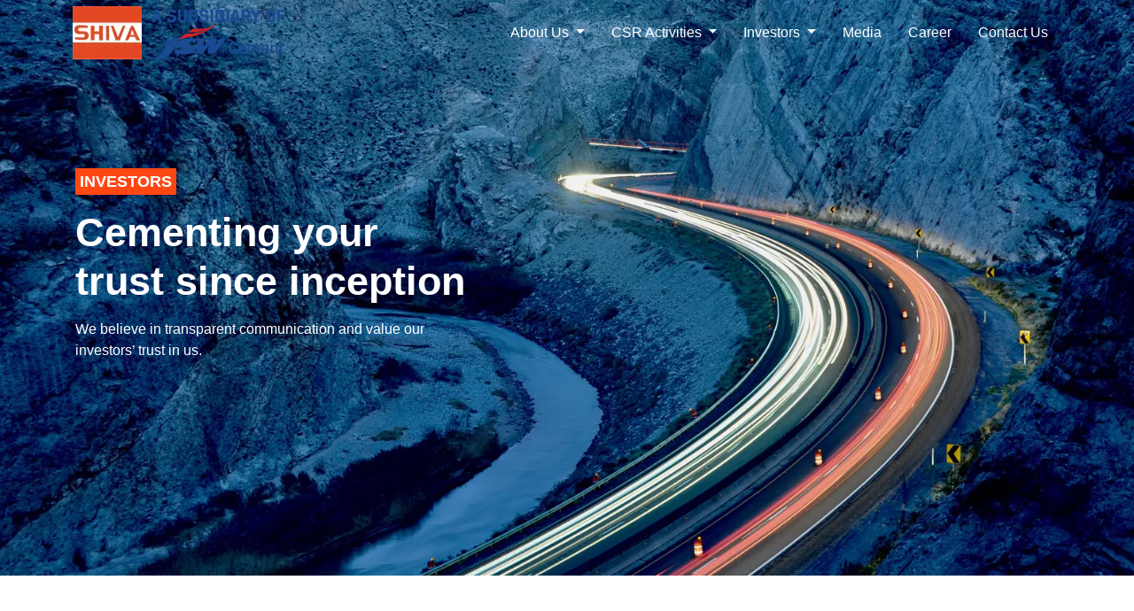

--- FILE ---
content_type: text/html; charset=UTF-8
request_url: https://shivacement.com/corporate-governance/
body_size: 6902
content:
<!doctype html>
<html lang="en">
<head>	
<!-- Google tag (gtag.js) -->
<script async src="https://www.googletagmanager.com/gtag/js?id=G-V504QNHNQQ"></script>
<script>
  window.dataLayer = window.dataLayer || [];
  function gtag(){dataLayer.push(arguments);}
  gtag('js', new Date());

  gtag('config', 'G-V504QNHNQQ');
</script>
	<meta charset="utf-8">
	<link rel="icon" href="https://shivacement.com/wp-content/themes/shivacement/images/favicon.jpg" type="image/x-icon">
	<meta name="viewport" content="width=device-width, initial-scale=1.0, maximum-scale=1.0, user-scalable=no">
	<meta name="description" content="">
	<meta name="author" content="">
	<script defer src="https://use.fontawesome.com/releases/v5.0.8/js/fontawesome.js" integrity="sha384-7ox8Q2yzO/uWircfojVuCQOZl+ZZBg2D2J5nkpLqzH1HY0C1dHlTKIbpRz/LG23c" crossorigin="anonymous"></script>
	<title>  Corporate Governance - Shiva Cement </title>
	<meta name='robots' content='max-image-preview:large' />
<link rel='dns-prefetch' href='//cdnjs.cloudflare.com' />
<link rel="alternate" title="oEmbed (JSON)" type="application/json+oembed" href="https://shivacement.com/wp-json/oembed/1.0/embed?url=https%3A%2F%2Fshivacement.com%2Fcorporate-governance%2F" />
<link rel="alternate" title="oEmbed (XML)" type="text/xml+oembed" href="https://shivacement.com/wp-json/oembed/1.0/embed?url=https%3A%2F%2Fshivacement.com%2Fcorporate-governance%2F&#038;format=xml" />
<style id='wp-img-auto-sizes-contain-inline-css' type='text/css'>
img:is([sizes=auto i],[sizes^="auto," i]){contain-intrinsic-size:3000px 1500px}
/*# sourceURL=wp-img-auto-sizes-contain-inline-css */
</style>
<style id='wp-emoji-styles-inline-css' type='text/css'>

	img.wp-smiley, img.emoji {
		display: inline !important;
		border: none !important;
		box-shadow: none !important;
		height: 1em !important;
		width: 1em !important;
		margin: 0 0.07em !important;
		vertical-align: -0.1em !important;
		background: none !important;
		padding: 0 !important;
	}
/*# sourceURL=wp-emoji-styles-inline-css */
</style>
<style id='wp-block-library-inline-css' type='text/css'>
:root{--wp-block-synced-color:#7a00df;--wp-block-synced-color--rgb:122,0,223;--wp-bound-block-color:var(--wp-block-synced-color);--wp-editor-canvas-background:#ddd;--wp-admin-theme-color:#007cba;--wp-admin-theme-color--rgb:0,124,186;--wp-admin-theme-color-darker-10:#006ba1;--wp-admin-theme-color-darker-10--rgb:0,107,160.5;--wp-admin-theme-color-darker-20:#005a87;--wp-admin-theme-color-darker-20--rgb:0,90,135;--wp-admin-border-width-focus:2px}@media (min-resolution:192dpi){:root{--wp-admin-border-width-focus:1.5px}}.wp-element-button{cursor:pointer}:root .has-very-light-gray-background-color{background-color:#eee}:root .has-very-dark-gray-background-color{background-color:#313131}:root .has-very-light-gray-color{color:#eee}:root .has-very-dark-gray-color{color:#313131}:root .has-vivid-green-cyan-to-vivid-cyan-blue-gradient-background{background:linear-gradient(135deg,#00d084,#0693e3)}:root .has-purple-crush-gradient-background{background:linear-gradient(135deg,#34e2e4,#4721fb 50%,#ab1dfe)}:root .has-hazy-dawn-gradient-background{background:linear-gradient(135deg,#faaca8,#dad0ec)}:root .has-subdued-olive-gradient-background{background:linear-gradient(135deg,#fafae1,#67a671)}:root .has-atomic-cream-gradient-background{background:linear-gradient(135deg,#fdd79a,#004a59)}:root .has-nightshade-gradient-background{background:linear-gradient(135deg,#330968,#31cdcf)}:root .has-midnight-gradient-background{background:linear-gradient(135deg,#020381,#2874fc)}:root{--wp--preset--font-size--normal:16px;--wp--preset--font-size--huge:42px}.has-regular-font-size{font-size:1em}.has-larger-font-size{font-size:2.625em}.has-normal-font-size{font-size:var(--wp--preset--font-size--normal)}.has-huge-font-size{font-size:var(--wp--preset--font-size--huge)}.has-text-align-center{text-align:center}.has-text-align-left{text-align:left}.has-text-align-right{text-align:right}.has-fit-text{white-space:nowrap!important}#end-resizable-editor-section{display:none}.aligncenter{clear:both}.items-justified-left{justify-content:flex-start}.items-justified-center{justify-content:center}.items-justified-right{justify-content:flex-end}.items-justified-space-between{justify-content:space-between}.screen-reader-text{border:0;clip-path:inset(50%);height:1px;margin:-1px;overflow:hidden;padding:0;position:absolute;width:1px;word-wrap:normal!important}.screen-reader-text:focus{background-color:#ddd;clip-path:none;color:#444;display:block;font-size:1em;height:auto;left:5px;line-height:normal;padding:15px 23px 14px;text-decoration:none;top:5px;width:auto;z-index:100000}html :where(.has-border-color){border-style:solid}html :where([style*=border-top-color]){border-top-style:solid}html :where([style*=border-right-color]){border-right-style:solid}html :where([style*=border-bottom-color]){border-bottom-style:solid}html :where([style*=border-left-color]){border-left-style:solid}html :where([style*=border-width]){border-style:solid}html :where([style*=border-top-width]){border-top-style:solid}html :where([style*=border-right-width]){border-right-style:solid}html :where([style*=border-bottom-width]){border-bottom-style:solid}html :where([style*=border-left-width]){border-left-style:solid}html :where(img[class*=wp-image-]){height:auto;max-width:100%}:where(figure){margin:0 0 1em}html :where(.is-position-sticky){--wp-admin--admin-bar--position-offset:var(--wp-admin--admin-bar--height,0px)}@media screen and (max-width:600px){html :where(.is-position-sticky){--wp-admin--admin-bar--position-offset:0px}}

/*# sourceURL=wp-block-library-inline-css */
</style>
<style id='classic-theme-styles-inline-css' type='text/css'>
/*! This file is auto-generated */
.wp-block-button__link{color:#fff;background-color:#32373c;border-radius:9999px;box-shadow:none;text-decoration:none;padding:calc(.667em + 2px) calc(1.333em + 2px);font-size:1.125em}.wp-block-file__button{background:#32373c;color:#fff;text-decoration:none}
/*# sourceURL=/wp-includes/css/classic-themes.min.css */
</style>
<link rel='stylesheet' id='contact-form-7-css' href='https://shivacement.com/wp-content/plugins/contact-form-7/includes/css/styles.css?ver=5.7.7' type='text/css' media='all' />
<link rel='stylesheet' id='stock-ticker-css' href='https://shivacement.com/wp-content/plugins/stock-ticker/assets/css/stock-ticker.css?ver=3.23.3' type='text/css' media='all' />
<link rel='stylesheet' id='stock-ticker-custom-css' href='https://shivacement.com/wp-content/uploads/stock-ticker-custom.css?ver=3.23.3' type='text/css' media='all' />
<link rel='stylesheet' id='bootstrap-css-css' href='https://shivacement.com/wp-content/themes/shivacement/css/bootstrap.min.css?ver=6.9' type='text/css' media='all' />
<link rel='stylesheet' id='animate-css-css' href='https://shivacement.com/wp-content/themes/shivacement/css/animate.css?ver=6.9' type='text/css' media='all' />
<link rel='stylesheet' id='font-awesome-css' href='https://shivacement.com/wp-content/themes/shivacement/css/font-awesome.min.css?ver=6.9' type='text/css' media='all' />
<link rel='stylesheet' id='all-min-css' href='https://cdnjs.cloudflare.com/ajax/libs/font-awesome/5.15.3/css/all.min.css?ver=6.9' type='text/css' media='all' />
<link rel='stylesheet' id='fancybox-css' href='https://shivacement.com/wp-content/themes/shivacement/css/jquery.fancybox.min.css?ver=6.9' type='text/css' media='all' />
<link rel='stylesheet' id='swiper-bundle-css' href='https://shivacement.com/wp-content/themes/shivacement/css/swiper-bundle.min.css?ver=6.9' type='text/css' media='all' />
<link rel='stylesheet' id='style-css-css' href='https://shivacement.com/wp-content/themes/shivacement/css/style.css?ver=6.9' type='text/css' media='all' />
<link rel='stylesheet' id='responsive-css-css' href='https://shivacement.com/wp-content/themes/shivacement/css/responsive.css?ver=6.9' type='text/css' media='all' />
<link rel='stylesheet' id='support-css-css' href='https://shivacement.com/wp-content/themes/shivacement/css/support.css?ver=6.9' type='text/css' media='all' />
<style id='akismet-widget-style-inline-css' type='text/css'>

			.a-stats {
				--akismet-color-mid-green: #357b49;
				--akismet-color-white: #fff;
				--akismet-color-light-grey: #f6f7f7;

				max-width: 350px;
				width: auto;
			}

			.a-stats * {
				all: unset;
				box-sizing: border-box;
			}

			.a-stats strong {
				font-weight: 600;
			}

			.a-stats a.a-stats__link,
			.a-stats a.a-stats__link:visited,
			.a-stats a.a-stats__link:active {
				background: var(--akismet-color-mid-green);
				border: none;
				box-shadow: none;
				border-radius: 8px;
				color: var(--akismet-color-white);
				cursor: pointer;
				display: block;
				font-family: -apple-system, BlinkMacSystemFont, 'Segoe UI', 'Roboto', 'Oxygen-Sans', 'Ubuntu', 'Cantarell', 'Helvetica Neue', sans-serif;
				font-weight: 500;
				padding: 12px;
				text-align: center;
				text-decoration: none;
				transition: all 0.2s ease;
			}

			/* Extra specificity to deal with TwentyTwentyOne focus style */
			.widget .a-stats a.a-stats__link:focus {
				background: var(--akismet-color-mid-green);
				color: var(--akismet-color-white);
				text-decoration: none;
			}

			.a-stats a.a-stats__link:hover {
				filter: brightness(110%);
				box-shadow: 0 4px 12px rgba(0, 0, 0, 0.06), 0 0 2px rgba(0, 0, 0, 0.16);
			}

			.a-stats .count {
				color: var(--akismet-color-white);
				display: block;
				font-size: 1.5em;
				line-height: 1.4;
				padding: 0 13px;
				white-space: nowrap;
			}
		
/*# sourceURL=akismet-widget-style-inline-css */
</style>
<script type="text/javascript" src="https://shivacement.com/wp-includes/js/jquery/jquery.min.js?ver=3.7.1" id="jquery-core-js"></script>
<script type="text/javascript" src="https://shivacement.com/wp-includes/js/jquery/jquery-migrate.min.js?ver=3.4.1" id="jquery-migrate-js"></script>
<script type="text/javascript" src="https://shivacement.com/wp-content/themes/shivacement/js/jquery-3.6.0.min.js?ver=6.9" id="jquery-js-js"></script>
<script type="text/javascript" src="https://shivacement.com/wp-content/themes/shivacement/js/bootstrap.bundle.min.js?ver=6.9" id="bootstrap-js-js"></script>
<script type="text/javascript" src="https://shivacement.com/wp-content/themes/shivacement/js/swiper-bundle.min.js?ver=6.9" id="swiper-js-js"></script>
<script type="text/javascript" src="https://shivacement.com/wp-content/themes/shivacement/js/gsap.min.js?ver=6.9" id="gsap-js-js"></script>
<script type="text/javascript" src="https://shivacement.com/wp-content/themes/shivacement/js/ScrollSmoother.min.js?ver=6.9" id="scrollsmoother-js-js"></script>
<script type="text/javascript" src="https://shivacement.com/wp-content/themes/shivacement/js/ScrollTrigger.min.js?ver=6.9" id="scrolltrigger-js-js"></script>
<script type="text/javascript" src="https://shivacement.com/wp-content/themes/shivacement/js/SplitText.min.js?ver=6.9" id="SplitText-js-js"></script>
<script type="text/javascript" src="https://shivacement.com/wp-content/themes/shivacement/js/jquery.fancybox.min.js?ver=6.9" id="fancybox-js-js"></script>
<script type="text/javascript" src="https://shivacement.com/wp-content/themes/shivacement/js/main.js?ver=6.9" id="main-js-js"></script>
<script type="text/javascript" src="https://shivacement.com/wp-content/plugins/stock-market-ticker/assets/stockdio-wp.js?ver=1.9.21" id="customStockdioJs-js"></script>
<link rel="https://api.w.org/" href="https://shivacement.com/wp-json/" /><link rel="alternate" title="JSON" type="application/json" href="https://shivacement.com/wp-json/wp/v2/pages/558" /><link rel="EditURI" type="application/rsd+xml" title="RSD" href="https://shivacement.com/xmlrpc.php?rsd" />
<meta name="generator" content="WordPress 6.9" />
<link rel="canonical" href="https://shivacement.com/corporate-governance/" />
<link rel='shortlink' href='https://shivacement.com/?p=558' />
<link rel="icon" href="https://shivacement.com/wp-content/uploads/2023/07/favicon.jpg" sizes="32x32" />
<link rel="icon" href="https://shivacement.com/wp-content/uploads/2023/07/favicon.jpg" sizes="192x192" />
<link rel="apple-touch-icon" href="https://shivacement.com/wp-content/uploads/2023/07/favicon.jpg" />
<meta name="msapplication-TileImage" content="https://shivacement.com/wp-content/uploads/2023/07/favicon.jpg" />
</head>

<body class="wp-singular page-template-default page page-id-558 wp-theme-shivacement">
	<section class="navwrp">
		<nav class="navbar fixed-top navbar-expand-lg navbar-dark">
			<div class="container">
				<a class="navbar-brand" href="https://shivacement.com">
					<picture class="image-holder">
						<source srcset="https://shivacement.com/wp-content/themes/shivacement/images/shivalogo.webp" media="screen and (max-width: 1200px)" type="image/webp">
						<source srcset="https://shivacement.com/wp-content/themes/shivacement/images/shivalogo.webp" media="screen" type="image/webp">
						<source srcset="https://shivacement.com/wp-content/themes/shivacement/images/shivalogo.jpg" media="screen and (max-width: 1200px)">
						<source srcset="https://shivacement.com/wp-content/themes/shivacement/images/shivalogo.jpg" media="screen"> <img srcset="https://shivacement.com/wp-content/themes/shivacement/images/shivalogo.jpg" alt="" class="img-fluid"> 
					</picture>
				</a>
				<button class="navbar-toggler collapsed" type="button" data-bs-toggle="collapse" data-bs-target="#main_nav" aria-expanded="false" aria-label="Toggle navigation"></button>
				<div class="collapse navbar-collapse" id="main_nav">
					<div class="mobile-inner">
						<div class="row"></div>
					</div>
					<ul class="navbar-nav megamenubox ms-auto">
						<li class="nav-item dropdown has-megamenu"> <a class="nav-link linkmain arrow dropdown-toggle" href="javascript:void(0)"> About Us </a>
							<div class="dropdown-menu megamenu navmenu mobilenavbox aboutright" role="menu" id="aboutnav">
								<!-- <div class="mobilenavboxClosed"><img src="https://shivacement.com/wp-content/themes/shivacement/images/close.svg" alt=""></div> -->
								<div class="row g-0">
									<!-- end col-3 -->
									<div class="col-lg-4 col-md-12 col-12">
										<div class="col-megamenu megaorgbox">
											<div class="mobilenavback"><img src="https://shivacement.com/wp-content/themes/shivacement/images/back-mobile-cta.svg" alt=""></div>
											<ul class="liststyle1 full-width-wrp">
												<li> <a href="https://shivacement.com/corporate-profile">Corporate Profile</a> </li>
												<li> <a href="https://shivacement.com/journey">Our Journey </a> </li>
												<li> <a href="https://shivacement.com/our-board-of-directors">Board of Directors </a> </li>
												<li> <a href="https://shivacement.com/sustainability">Sustainability </a> </li>
												<li> <a href="https://shivacement.com/awards">Awards </a> </li>
											</ul>
										</div>
										<!-- col-megamenu.// -->
									</div>
									<!-- end col-3 -->
								</div>
								<!-- end row -->
							</div>
							<!-- dropdown-mega-menu.// -->
						</li>
						<li class="nav-item dropdown has-megamenu"> <a class="nav-link linkmain arrow dropdown-toggle" href="javascript:void(0)"> CSR Activities </a>
							<div class="dropdown-menu megamenu resright" role="menu" id="Responsibility">
								<div class="row g-0">
									<!-- end col-3 -->
									<div class="col-lg-4 col-md-12 col-12">
										<div class="col-megamenu megaorgbox">
											<div class="mobilenavback"><img src="https://shivacement.com/wp-content/themes/shivacement/images/back-mobile-cta.svg" alt=""></div>
											<ul class="liststyle1 full-width-wrp">
												<li> <a href="https://shivacement.com/csr-overview#ovr">Overview </a> </li>
												<li> <a href="https://shivacement.com/education#education">Education Initiatives </a> </li>
												<li> <a href="https://shivacement.com/health#health">Health Initiatives </a> </li>
												<li> <a href="https://shivacement.com/rural-development.#rural-development">Rural Initiatives </a> </li>
												<li> <a href="https://shivacement.com/sustainable-livelihood#sustainable-livelihood">Sustainable Livelihoods </a> </li>
											</ul>
										</div>
										<!-- col-megamenu.// -->
									</div>
									<!-- end col-3 -->
								</div>
								<!-- end row -->
							</div>
							<!-- dropdown-mega-menu.// -->
						</li>
						<li class="nav-item dropdown has-megamenu"> <a class="nav-link linkmain arrow dropdown-toggle" href="javascript:void(0)" data-bs-toggle="dropdown">
					Investors </a>
							<div class="dropdown-menu megamenu intright" role="menu">
								<div class="row g-0">
									<!-- end col-3 -->
									<div class="col-lg-8 col-md-12 col-12">
										<div class="col-megamenu megaorgbox big-hght" style="background-color: #f6f6f6;">
											<div class="mobilenavback"><img src="https://shivacement.com/wp-content/themes/shivacement/images/back-mobile-cta.svg" alt=""></div>
											<ul class="liststyle1 mll-list">
												<li class="lvl1"> <a class="dropdown-toggle has-megasubmenu warrow" href="#" rel="FinancialInformation" data-bs-toggle="dropdown">Financial Information </a>
													<div class="megasubmenu " id="FinancialInformation">
														<a class="mob-drop-back" href="javascript:void(0)"><img src="https://shivacement.com/wp-content/themes/shivacement/images/back-mobile-cta.svg" alt="" class="img-fluid"></a>
														<div class="row">
															<div class="col-12 megaorgbox">
																<div class="closed-nav"></div>
																<ul class="liststyle1 line">
																	<li> <a href="https://shivacement.com/annual-reports">Annual Reports</a> </li>
                                                                    <li> <a href="https://shivacement.com/financial-results">Financial Results</a> </li>
																	<!--<li> <a href="https://shivacement.com/quarterly-reports">Quarterly Reports</a> </li>-->
																	<li> <a href="https://shivacement.com/related-party-transactions">Related Party Transactions</a> </li>
																	<li> <a href="https://shivacement.com/notice-for-board-meeting">Board Meeting</a> </li>
																	<li> <a href="https://shivacement.com/annual-returns">Annual Returns</a> </li>
																	<li> <a href="https://shivacement.com/other-disclosures">Other Disclosures</a> </li>
																</ul>
															</div>
														</div>
													</div>
												</li>
												<li class="lvl1"> <a class="dropdown-toggle has-megasubmenu warrow" href="#" rel="Governance" data-bs-toggle="dropdown">Governance </a>
													<div class="megasubmenu " id="Governance">
														<a class="mob-drop-back" href="javascript:void(0)"><img src="https://shivacement.com/wp-content/themes/shivacement/images/back-mobile-cta.svg" alt="" class="img-fluid"></a>
														<div class="row">
															<div class="col-12 megaorgbox">
																<div class="closed-nav"></div>
																<ul class="liststyle1 line">
																	<li> <a href="https://shivacement.com/shareholding-patterns">Shareholding Patterns</a> </li>
																	<li> <a href="https://shivacement.com/corporate-governance">Corporate Governance Report</a> </li>
																	<li> <a href="https://shivacement.com/stock-exchange-information">Stock Exchange Information</a> </li>
																	<li> <a href="https://shivacement.com/policies">Policies</a> </li>
																	<li> <a href="https://shivacement.com/our-board-of-directors">Board of Directors</a> </li>
																	<li> <a href="https://shivacement.com/directors-report">Directors Report</a> </li>
																	<li> <a href="https://shivacement.com/disclosure-as-per-lodr-46">Disclosure as per LODR 46</a> </li>
																</ul>
															</div>
														</div>
													</div>
												</li>
												<li class="lvl1"> <a class="dropdown-toggle has-megasubmenu warrow" href="#" rel="InvestorInformation" data-bs-toggle="dropdown">Investor Information </a>
													<div class="megasubmenu " id="InvestorInformation">
														<a class="mob-drop-back" href="javascript:void(0)"><img src="https://shivacement.com/wp-content/themes/shivacement/images/back-mobile-cta.svg" alt="" class="img-fluid"></a>
														<div class="row">
															<div class="col-12 megaorgbox">
																<div class="closed-nav"></div>
																<ul class="liststyle1 line">
																	<li> <a href="https://shivacement.com/grievance-cell">Grievance Cell</a> </li>
																	<li> <a href="https://shivacement.com/historical-price">Historical Price</a> </li>
																	<li> <a href="https://shivacement.com/shareholder-meeting">Shareholder's Meeting</a> </li>
																	<li> <a href="https://shivacement.com/notice-for-egm">Notice for EGM</a> </li>
																	<li> <a href="https://shivacement.com/registrar-and-share-transfer-agent">Registrar & Share Transfer Agent</a> </li>
																	<li> <a href="https://shivacement.com/kyc-forms">KYC Forms</a> </li>
																	<li> <a href="https://shivacement.com/outcome-of-agm">Outcome of AGM</a> </li>
																	<li> <a href="https://shivacement.com/contact-details-of-kmp">Contact Details of KMP</a> </li>
                                  									<li> <a href="https://shivacement.com/wp-content/uploads/2025/03/Contact-details-KMP.pdf" target="_blank">Authorised Person for determining the Materiality of Events </a> </li>
																	<li> <a href="https://shivacement.com/credit-rating">Credit Ratings</a> </li>
																	<li> <a href="https://shivacement.com/approvals">Approvals</a> </li>
																</ul>
															</div>
														</div>
													</div>
												</li>
												<li class="lvl1"> <a class="dropdown-toggle has-megasubmenu warrow" href="#" rel="rightsdocuments" data-bs-toggle="dropdown">Rights Issue Documents </a>
													<div class="megasubmenu " id="rightsdocuments">
														<a class="mob-drop-back" href="javascript:void(0)"><img src="https://shivacement.com/wp-content/themes/shivacement/images/back-mobile-cta.svg" alt="" class="img-fluid"></a>
														<div class="row">
															<div class="col-12 megaorgbox">
																<div class="closed-nav"></div>
																<ul class="liststyle1 line">
																	<li> <a href="https://shivacement.com/draft-letter-of-offer">Draft Letter of Offer</a> </li>
                                                                    <li> <a href="https://shivacement.com/letter-of-offer">Letter of Offer</a> </li>
                                                                     <li> <a href="https://shivacement.com/material-documents">Material Documents</a> </li>
                                                                     <li> <a href="https://shivacement.com/material-documents-consents">Material Documents Consents</a> </li>
                                                                     
																</ul>
															</div>
														</div>
													</div>
												</li>
												<!--<li class="lvl1"> <a class="warrow" href="https://shivacement.com/rights-issue-documents" rel="RIghts Issue Documents">Rights Issue Documents</a> </li>
												 <li class="lvl1"> <a class="warrow" href="https://shivacement.com/investors" rel="ViewAll">View All</a> </li> -->
											</ul>
										</div>
										<!-- col-megamenu.// -->
									</div>
									<!-- end col-3 -->
								</div>
								<!-- end row -->
							</div>
							<!-- dropdown-mega-menu.// -->
						</li>
						<li class="nav-item"> <a class="nav-link linkmain" href="https://shivacement.com/media"> Media  </a> </li>
						<li class="nav-item"> <a class="nav-link linkmain" href="https://shivacement.com/careers"> Career </a> </li>
						<li class="nav-item"> <a class="nav-link linkmain" href="https://shivacement.com/contact-us"> Contact Us </a> </li>
						
					    <li class="nav-item"> </li>
					</ul>
				</div>
				<!-- navbar-collapse.// -->
			</div>
			<!-- container-fluid.// -->
		</nav>
	</section>	<div class="viewport">
		<section class="inner-bnrs investors-bnr" style="background-image: url(https://shivacement.com/wp-content/uploads/2023/07/investor-bnr-1.webp);">
			<div class="container plr-15">
				<h6 class="common-sub-ttle">Investors</h6>
				<h2 class="textanim">Cementing your <br> trust since inception</h2>
				<p class="animBox">We believe in transparent communication and value our investors’ trust in us.</p>
			</div>
		</section>
		<section class="investor-inner-wrp qr-main-wrp">
			<div class="container-1280-wrp">
				<h2 class="common-ttle text-center mb5">Corporate Governance</h2>
				<p class="text-center">We believe in transparent communication and value our investors’ trust in us.</p>
				<div class="cvr mt30">
					<div class="tabs-container">
						<nav class="tabs">
							<ul class="flex-start">
																	<li class="active" data-tab="tab-0">2025-26</li>
																	<li class="" data-tab="tab-1">2024-25</li>
																	<li class="" data-tab="tab-2">2023-24</li>
																	<li class="" data-tab="tab-3">2022-23</li>
																	<li class="" data-tab="tab-4">2021-22</li>
																	<li class="" data-tab="tab-5">2020-21</li>
																	<li class="" data-tab="tab-6">2019-20</li>
																	<li class="" data-tab="tab-7">2018-19</li>
																	<li class="" data-tab="tab-8">2017-18</li>
																	<li class="" data-tab="tab-9">2016-17</li>
																	<li class="" data-tab="tab-10">2015-16</li>
																	<li class="" data-tab="tab-11">2014-15</li>
																	<li class="" data-tab="tab-12">2013-14</li>
																	<li class="" data-tab="tab-13">2012-13</li>
																	<li class="" data-tab="tab-14">2011-12</li>
																	<li class="" data-tab="tab-15">2010-11</li>
																	<li class="" data-tab="tab-16">2009-10</li>
																	<li class="" data-tab="tab-17">2008-09</li>
															</ul>
						</nav>
					</div>
											<div id="tab-0" class="tab-content current">
							<div class="row justify-content-center">
																
																<div class="col-md-3">
									<a href="https://shivacement.com/wp-content/uploads/2025/10/Integrated-Governance-as-on-30th-Sept-2025.html.pdf" target="_blank" class="qr-card">
										<h5><span>Q2</span> September - FY 2025-26</h5> 
										<span class="cta">Download</span> 
									</a>
								</div>
																<div class="col-md-3">
									<a href="https://shivacement.com/wp-content/uploads/2025/10/Integrated-Governance-as-on-30th-June-2025.html.pdf" target="_blank" class="qr-card">
										<h5><span>Q1</span> June - FY 2025-26</h5> 
										<span class="cta">Download</span> 
									</a>
								</div>
															</div>
						</div>
											<div id="tab-1" class="tab-content">
							<div class="row justify-content-center">
																
																<div class="col-md-3">
									<a href="https://shivacement.com/wp-content/uploads/2025/04/Integrated-Governance-Report.pdf" target="_blank" class="qr-card">
										<h5><span>Q4</span> March - FY 2024-25</h5> 
										<span class="cta">Download</span> 
									</a>
								</div>
																<div class="col-md-3">
									<a href="https://shivacement.com/wp-content/uploads/2025/01/Corporate-Governance-Q3.pdf" target="_blank" class="qr-card">
										<h5><span>Q3</span> December - FY 2024-25</h5> 
										<span class="cta">Download</span> 
									</a>
								</div>
																<div class="col-md-3">
									<a href="https://shivacement.com/wp-content/uploads/2024/10/Corporate-Governance_Q2.pdf" target="_blank" class="qr-card">
										<h5><span>Q2</span> September - FY 2024-25</h5> 
										<span class="cta">Download</span> 
									</a>
								</div>
																<div class="col-md-3">
									<a href="https://shivacement.com/wp-content/uploads/2024/08/Corporate-Governance-SCL-30-06-2024.pdf" target="_blank" class="qr-card">
										<h5><span>Q1</span> June - FY 2024-25</h5> 
										<span class="cta">Download</span> 
									</a>
								</div>
															</div>
						</div>
											<div id="tab-2" class="tab-content">
							<div class="row justify-content-center">
																
																<div class="col-md-3">
									<a href="https://shivacement.com/wp-content/uploads/2024/08/CG-Report-31.03.2024-Q4.pdf" target="_blank" class="qr-card">
										<h5><span>Q4</span> March - FY 2023-24</h5> 
										<span class="cta">Download</span> 
									</a>
								</div>
																<div class="col-md-3">
									<a href="https://shivacement.com/wp-content/uploads/2024/02/CG-Report-31122023.pdf" target="_blank" class="qr-card">
										<h5><span>Q3</span> December - FY 2023-24</h5> 
										<span class="cta">Download</span> 
									</a>
								</div>
																<div class="col-md-3">
									<a href="https://shivacement.com/wp-content/uploads/2023/11/CG-report-30.09.2023.pdf" target="_blank" class="qr-card">
										<h5><span>Q2</span> September - FY 2023-24</h5> 
										<span class="cta">Download</span> 
									</a>
								</div>
																<div class="col-md-3">
									<a href="https://shivacement.com/wp-content/uploads/2023/07/CG-report-30062023.pdf" target="_blank" class="qr-card">
										<h5><span>Q1</span> June - FY 2023-24</h5> 
										<span class="cta">Download</span> 
									</a>
								</div>
															</div>
						</div>
											<div id="tab-3" class="tab-content">
							<div class="row justify-content-center">
																
																<div class="col-md-3">
									<a href="https://shivacement.com/wp-content/uploads/2023/07/Corporate-governance-Report-31032023.pdf" target="_blank" class="qr-card">
										<h5><span>Q4</span> March - FY 2022-23</h5> 
										<span class="cta">Download</span> 
									</a>
								</div>
																<div class="col-md-3">
									<a href="https://shivacement.com/wp-content/uploads/2023/07/CG-Report-31122022.pdf" target="_blank" class="qr-card">
										<h5><span>Q3</span> December - FY 2022-23</h5> 
										<span class="cta">Download</span> 
									</a>
								</div>
																<div class="col-md-3">
									<a href="https://shivacement.com/wp-content/uploads/2023/07/CG-Report-30.09.2022.pdf" target="_blank" class="qr-card">
										<h5><span>Q2</span> September - FY 2022-23</h5> 
										<span class="cta">Download</span> 
									</a>
								</div>
																<div class="col-md-3">
									<a href="https://shivacement.com/wp-content/uploads/2023/07/CG-Report_30.06.2022.pdf" target="_blank" class="qr-card">
										<h5><span>Q1</span> June - FY 2022-23</h5> 
										<span class="cta">Download</span> 
									</a>
								</div>
															</div>
						</div>
											<div id="tab-4" class="tab-content">
							<div class="row justify-content-center">
																
																<div class="col-md-3">
									<a href="https://shivacement.com/wp-content/uploads/2023/07/Corporate-Governance-Report-31032022.pdf" target="_blank" class="qr-card">
										<h5><span>Q4</span> March - FY 2021-22</h5> 
										<span class="cta">Download</span> 
									</a>
								</div>
																<div class="col-md-3">
									<a href="https://shivacement.com/wp-content/uploads/2023/07/Corporate-Governance-Report-31.12.2021.pdf" target="_blank" class="qr-card">
										<h5><span>Q3</span> December - FY 2021-22</h5> 
										<span class="cta">Download</span> 
									</a>
								</div>
																<div class="col-md-3">
									<a href="javascript:void(0)"  class="qr-card">
										<h5><span>Q2</span> September - FY 2021-22</h5> 
										<span class="cta">Download</span> 
									</a>
								</div>
																<div class="col-md-3">
									<a href="https://shivacement.com/wp-content/uploads/2023/07/CG-Report-30.06.2021.pdf" target="_blank" class="qr-card">
										<h5><span>Q1</span> June - FY 2021-22</h5> 
										<span class="cta">Download</span> 
									</a>
								</div>
															</div>
						</div>
											<div id="tab-5" class="tab-content">
							<div class="row justify-content-center">
																<div class="col-md-3">
									<a href="https://shivacement.com/wp-content/uploads/2023/07/CG-Report-2020-2021.pdf" target="_blank" class="qr-card">
										<h5><span>&nbsp; </span> FY 2020-21</h5> 
										<span class="cta">Download</span> 
									</a>
								</div>
																
																<div class="col-md-3">
									<a href="https://shivacement.com/wp-content/uploads/2023/07/CG-Report-March-2021.pdf" target="_blank" class="qr-card">
										<h5><span>Q4</span> March - FY 2020-21</h5> 
										<span class="cta">Download</span> 
									</a>
								</div>
																<div class="col-md-3">
									<a href="https://shivacement.com/wp-content/uploads/2023/07/CG-Report-Dec-2020.pdf" target="_blank" class="qr-card">
										<h5><span>Q3</span> December - FY 2020-21</h5> 
										<span class="cta">Download</span> 
									</a>
								</div>
																<div class="col-md-3">
									<a href="https://shivacement.com/wp-content/uploads/2023/07/CG-Report-Sept-2020.pdf" target="_blank" class="qr-card">
										<h5><span>Q2</span> September - FY 2020-21</h5> 
										<span class="cta">Download</span> 
									</a>
								</div>
																<div class="col-md-3">
									<a href="https://shivacement.com/wp-content/uploads/2023/07/CG-Report-June-2020.pdf" target="_blank" class="qr-card">
										<h5><span>Q1</span> June - FY 2020-21</h5> 
										<span class="cta">Download</span> 
									</a>
								</div>
															</div>
						</div>
											<div id="tab-6" class="tab-content">
							<div class="row justify-content-center">
																<div class="col-md-3">
									<a href="https://shivacement.com/wp-content/uploads/2023/07/CG-report-2019-2020.pdf" target="_blank" class="qr-card">
										<h5><span>&nbsp; </span> FY 2019-20</h5> 
										<span class="cta">Download</span> 
									</a>
								</div>
																
																<div class="col-md-3">
									<a href="https://shivacement.com/wp-content/uploads/2023/07/CG-Report-March-2020.pdf" target="_blank" class="qr-card">
										<h5><span>Q4</span> March - FY 2019-20</h5> 
										<span class="cta">Download</span> 
									</a>
								</div>
																<div class="col-md-3">
									<a href="https://shivacement.com/wp-content/uploads/2023/07/CG-Report-Dec-2019.pdf" target="_blank" class="qr-card">
										<h5><span>Q3</span> December - FY 2019-20</h5> 
										<span class="cta">Download</span> 
									</a>
								</div>
																<div class="col-md-3">
									<a href="https://shivacement.com/wp-content/uploads/2023/07/CG-Report-Sept-2019.pdf" target="_blank" class="qr-card">
										<h5><span>Q2</span> September - FY 2019-20</h5> 
										<span class="cta">Download</span> 
									</a>
								</div>
																<div class="col-md-3">
									<a href="https://shivacement.com/wp-content/uploads/2023/07/CG-Report-June-2019.pdf" target="_blank" class="qr-card">
										<h5><span>Q1</span> June - FY 2019-20</h5> 
										<span class="cta">Download</span> 
									</a>
								</div>
															</div>
						</div>
											<div id="tab-7" class="tab-content">
							<div class="row justify-content-center">
																<div class="col-md-3">
									<a href="https://shivacement.com/wp-content/uploads/2023/07/2018-2019-1.pdf" target="_blank" class="qr-card">
										<h5><span>&nbsp; </span> FY 2018-19</h5> 
										<span class="cta">Download</span> 
									</a>
								</div>
																
																<div class="col-md-3">
									<a href="https://shivacement.com/wp-content/uploads/2023/07/CG-Report-Dec-2018.pdf" target="_blank" class="qr-card">
										<h5><span>Q3</span> December - FY 2018-19</h5> 
										<span class="cta">Download</span> 
									</a>
								</div>
																<div class="col-md-3">
									<a href="https://shivacement.com/wp-content/uploads/2023/07/CG-Report-Sept-2018.pdf" target="_blank" class="qr-card">
										<h5><span>Q2</span> September - FY 2018-19</h5> 
										<span class="cta">Download</span> 
									</a>
								</div>
																<div class="col-md-3">
									<a href="https://shivacement.com/wp-content/uploads/2023/07/CG-Report-June-2018.pdf" target="_blank" class="qr-card">
										<h5><span>Q1</span> June - FY 2018-19</h5> 
										<span class="cta">Download</span> 
									</a>
								</div>
															</div>
						</div>
											<div id="tab-8" class="tab-content">
							<div class="row justify-content-center">
																<div class="col-md-3">
									<a href="https://shivacement.com/wp-content/uploads/2023/07/2017-2018-1.pdf" target="_blank" class="qr-card">
										<h5><span>&nbsp; </span> FY 2017-18</h5> 
										<span class="cta">Download</span> 
									</a>
								</div>
																
																<div class="col-md-3">
									<a href="https://shivacement.com/wp-content/uploads/2023/07/CG-Report-March-2018.pdf" target="_blank" class="qr-card">
										<h5><span>Q4</span> March - FY 2017-18</h5> 
										<span class="cta">Download</span> 
									</a>
								</div>
																<div class="col-md-3">
									<a href="https://shivacement.com/wp-content/uploads/2023/07/CG-Report-Dec-2017.pdf" target="_blank" class="qr-card">
										<h5><span>Q3</span> December - FY 2017-18</h5> 
										<span class="cta">Download</span> 
									</a>
								</div>
																<div class="col-md-3">
									<a href="https://shivacement.com/wp-content/uploads/2023/07/CG-Report-Sept-2017.pdf" target="_blank" class="qr-card">
										<h5><span>Q2</span> September - FY 2017-18</h5> 
										<span class="cta">Download</span> 
									</a>
								</div>
																<div class="col-md-3">
									<a href="https://shivacement.com/wp-content/uploads/2023/07/CG-Report-June-2017.pdf" target="_blank" class="qr-card">
										<h5><span>Q1</span> June - FY 2017-18</h5> 
										<span class="cta">Download</span> 
									</a>
								</div>
															</div>
						</div>
											<div id="tab-9" class="tab-content">
							<div class="row justify-content-center">
																<div class="col-md-3">
									<a href="https://shivacement.com/wp-content/uploads/2023/07/2016-2017-1.pdf" target="_blank" class="qr-card">
										<h5><span>&nbsp; </span> FY 2016-17</h5> 
										<span class="cta">Download</span> 
									</a>
								</div>
																
															</div>
						</div>
											<div id="tab-10" class="tab-content">
							<div class="row justify-content-center">
																<div class="col-md-3">
									<a href="https://shivacement.com/wp-content/uploads/2023/07/2015-2016-1.pdf" target="_blank" class="qr-card">
										<h5><span>&nbsp; </span> FY 2015-16</h5> 
										<span class="cta">Download</span> 
									</a>
								</div>
																
															</div>
						</div>
											<div id="tab-11" class="tab-content">
							<div class="row justify-content-center">
																<div class="col-md-3">
									<a href="https://shivacement.com/wp-content/uploads/2023/07/2014-2015-1.pdf" target="_blank" class="qr-card">
										<h5><span>&nbsp; </span> FY 2014-15</h5> 
										<span class="cta">Download</span> 
									</a>
								</div>
																
															</div>
						</div>
											<div id="tab-12" class="tab-content">
							<div class="row justify-content-center">
																<div class="col-md-3">
									<a href="https://shivacement.com/wp-content/uploads/2023/07/2013-2014-1.pdf" target="_blank" class="qr-card">
										<h5><span>&nbsp; </span> FY 2013-14</h5> 
										<span class="cta">Download</span> 
									</a>
								</div>
																
															</div>
						</div>
											<div id="tab-13" class="tab-content">
							<div class="row justify-content-center">
																<div class="col-md-3">
									<a href="https://shivacement.com/wp-content/uploads/2023/07/2012-2013-1.pdf" target="_blank" class="qr-card">
										<h5><span>&nbsp; </span> FY 2012-13</h5> 
										<span class="cta">Download</span> 
									</a>
								</div>
																
															</div>
						</div>
											<div id="tab-14" class="tab-content">
							<div class="row justify-content-center">
																<div class="col-md-3">
									<a href="https://shivacement.com/wp-content/uploads/2023/07/2011-2012-1.pdf" target="_blank" class="qr-card">
										<h5><span>&nbsp; </span> FY 2011-12</h5> 
										<span class="cta">Download</span> 
									</a>
								</div>
																
															</div>
						</div>
											<div id="tab-15" class="tab-content">
							<div class="row justify-content-center">
																<div class="col-md-3">
									<a href="https://shivacement.com/wp-content/uploads/2023/07/2010-2011-1.pdf" target="_blank" class="qr-card">
										<h5><span>&nbsp; </span> FY 2010-11</h5> 
										<span class="cta">Download</span> 
									</a>
								</div>
																
															</div>
						</div>
											<div id="tab-16" class="tab-content">
							<div class="row justify-content-center">
																<div class="col-md-3">
									<a href="https://shivacement.com/wp-content/uploads/2023/07/2009-2010-1.pdf" target="_blank" class="qr-card">
										<h5><span>&nbsp; </span> FY 2009-10</h5> 
										<span class="cta">Download</span> 
									</a>
								</div>
																
															</div>
						</div>
											<div id="tab-17" class="tab-content">
							<div class="row justify-content-center">
																<div class="col-md-3">
									<a href="https://shivacement.com/wp-content/uploads/2023/07/2008-2009-1.pdf" target="_blank" class="qr-card">
										<h5><span>&nbsp; </span> FY 2008-09</h5> 
										<span class="cta">Download</span> 
									</a>
								</div>
																
															</div>
						</div>
									</div>
			</div>
		</section>
		<section id="footer">
	<div class="container-1080-wrp">
		<div class="row">
			<div class="col-md-4">
				<div class="logo">
					<a href="https://www.jswcement.in/" target="_blank"><img src="https://shivacement.com/wp-content/themes/shivacement/images/footerlogo.png" alt="" class="img-fluid"></a>
				</div>
			</div>
			<div class="col-md-2 col-6">
				<div class="footerlinks">
					<ul>
						<li> <a href="javascript:void(0)" class="head">About us</a> </li>
						<li> <a href="https://shivacement.com/corporate-profile">Corporate Profile</a> </li>
						<li> <a href="https://shivacement.com/journey">Our Journey </a> </li>
						<li> <a href="https://shivacement.com/our-board-of-directors">Board of Directors </a> </li>
						<li> <a href="https://shivacement.com/sustainability">Sustainability </a> </li>
						<li> <a href="https://shivacement.com/awards">Awards </a> </li>
					</ul>
				</div>
				<div class="footerlinks mt-4">
					<ul>
						<li> <a href="https://shivacement.com/annual-reports" class="head">Investors </a> </li>
						<li> <a href="https://shivacement.com/media" class="head">Media </a> </li>
						<!-- <li> <a href="javascript:void(0)">Financial Information </a> </li>
						<li> <a href="javascript:void(0)">Governance </a> </li>
						<li> <a href="javascript:void(0)">Investor Information  </a> </li> --> 
					</ul>
				</div>
			</div>
			<div class="col-md-3 col-6">
				<div class="footerlinks">
					<ul>
						<li> <a href="javascript:void(0)" class="head"> CSR Activities </a> </li>
						<li> <a href="https://shivacement.com/csr-overview">Overview </a> </li>
						<li> <a href="https://shivacement.com/education#education">Education Initiatives </a> </li>
						<li> <a href="https://shivacement.com/health#health">Health Initiatives </a> </li>
						<li> <a href="https://shivacement.com/rural-development.#rural-development">Rural Initiatives </a> </li>
						<li> <a href="https://shivacement.com/sustainable-livelihood#sustainable-livelihood">Sustainable Livelihoods </a> </li>
					</ul>
				</div>
				<div class="footerlinks mt-4">
					<ul>
						<li> <a href="https://shivacement.com/careers" class="head">Careers</a> </li>
						<li> <a href="https://shivacement.com/contact-us" class="head">Contact us</a> </li>
					</ul>
				</div>
			</div>
			<div class="col-md-3">
				<div class="address">
					<div class="head">Contact</div>
					<div class="info"> Shiva Cement Limited, Telighana <br>PO: Birangatoli, Tehsil- Kutra, <br>District-Sundargarh, Odisha-770018
						<br> Phone :  0661 - 2461300
						<!-- <br> Phone : 91-661- 2400828 / 2400168 / 2400080 -->
						<br> E-Mail : <a href="mailto:corporate@shivacement.com">corporate@shivacement.com</a> </div>
				</div>
				<div class="socialicons">
					<a href="https://www.instagram.com/shivacement/" target="_blank"> <i class="fab fa-instagram"></i> </a>
					<a href="https://twitter.com/i/flow/login?redirect_after_login=%2FShivaCement" target="_blank"> <i class="fab fa-twitter"></i> </a>
				</div>
				</p>
			</div>
		</div>
		<hr class="mt40 mb40">
		<div class="row">
			<div class="col-md-4 order-md-2">
				<div class="row d-flex justify-content-end">
					<div class="col-md-6 col-6">
						<div class="footerlinksrgt">
							<ul>
								<li> <a href="https://shivacement.com/terms-of-use" class="text-center">Terms of Use</a> </li>
							</ul>
						</div>
					</div>
					<div class="col-md-6 col-6">
						<div class="footerlinksrgt">
							<ul>
								<li> <a href="https://shivacement.com/privacy-policy" class="text-center">Privacy Policy</a> </li>
							</ul>
						</div>
					</div>
				</div>
			</div>
			<div class="col-md-8 order-md-1">
				<div class="copyright"> SHIVA CEMENT Copyright 2023 - All Rights Reserved. </p>
				</div>
			</div>
		</div>
	</div>
</section>	</div>
	<a id="backtop-button"></a>
	<script>
	if(/Android|webOS|iPhone|iPad|iPod|BlackBerry|IEMobile|Opera Mini/i.test(navigator.userAgent)) {} else {
		gsap.registerPlugin(ScrollTrigger, ScrollSmoother);
		//smoother.effects(".csrpix img",{ speed:"auto"});
		var smoother = ScrollSmoother.create({
			content: ".viewport",
			smooth: 3,
			smoothTouch: 0,
			effects: true
		});
		smoother.effects(".csrpix img", {
			speed: "auto"
		});
	}
	/* Tabs1 */
	jQuery(document).on('click', '.tabs ul li', function() {
		jQuery('li').removeClass('active');
		jQuery('ul').toggleClass('expanded');
		jQuery(this).addClass('active');
		var tab_id = jQuery(this).attr('data-tab');
		jQuery('.tab-content').removeClass('current');
		jQuery(this).addClass('current');
		jQuery('#' + tab_id).addClass('current');
	});
	/* end */
	var swiper = new Swiper(".AnnualReportsSlide", {
		slidesPerView: 2,
		spaceBetween: 30,
		navigation: {
			nextEl: ".AnnualReportsSlide-button-next",
			prevEl: ".AnnualReportsSlide-button-prev",
		},
		breakpoints: {
			320: {
				slidesPerView: 1,
				spaceBetween: 20,
			},
			480: {
				slidesPerView: 1,
				spaceBetween: 20,
			},
			640: {
				slidesPerView: 1,
				spaceBetween: 20,
			},
			768: {
				slidesPerView: 1,
				spaceBetween: 20,
			},
			1024: {
				slidesPerView: 2,
				spaceBetween: 30,
			},
		},
	});
	</script>
</body>

</html>

--- FILE ---
content_type: text/css
request_url: https://shivacement.com/wp-content/themes/shivacement/css/style.css?ver=6.9
body_size: 13336
content:
/*  */
.mt0 {
  margin-top: 0px !important; }

.pt0 {
  padding-top: 0px !important; }

.mb0 {
  margin-bottom: 0px !important; }

.pb0 {
  padding-bottom: 0px !important; }

.ml0 {
  margin-left: 0px !important; }

.pl0 {
  padding-left: 0px !important; }

.mr0 {
  margin-right: 0px !important; }

.pr0 {
  padding-right: 0px !important; }

.m0 {
  margin: 0px !important; }

.p0 {
  padding: 0px !important; }

.mt5 {
  margin-top: 5px !important; }

.pt5 {
  padding-top: 5px !important; }

.mb5 {
  margin-bottom: 5px !important; }

.pb5 {
  padding-bottom: 5px !important; }

.ml5 {
  margin-left: 5px !important; }

.pl5 {
  padding-left: 5px !important; }

.mr5 {
  margin-right: 5px !important; }

.pr5 {
  padding-right: 5px !important; }

.m5 {
  margin: 5px !important; }

.p5 {
  padding: 5px !important; }

.mt10 {
  margin-top: 10px !important; }

.pt10 {
  padding-top: 10px !important; }

.mb10 {
  margin-bottom: 10px !important; }

.pb10 {
  padding-bottom: 10px !important; }

.ml10 {
  margin-left: 10px !important; }

.pl10 {
  padding-left: 10px !important; }

.mr10 {
  margin-right: 10px !important; }

.pr10 {
  padding-right: 10px !important; }

.m10 {
  margin: 10px !important; }

.p10 {
  padding: 10px !important; }

.mt15 {
  margin-top: 15px !important; }

.pt15 {
  padding-top: 15px !important; }

.mb15 {
  margin-bottom: 15px !important; }

.pb15 {
  padding-bottom: 15px !important; }

.ml15 {
  margin-left: 15px !important; }

.pl15 {
  padding-left: 15px !important; }

.mr15 {
  margin-right: 15px !important; }

.pr15 {
  padding-right: 15px !important; }

.m15 {
  margin: 15px !important; }

.p15 {
  padding: 15px !important; }

.mt20 {
  margin-top: 20px !important; }

.pt20 {
  padding-top: 20px !important; }

.mb20 {
  margin-bottom: 20px !important; }

.pb20 {
  padding-bottom: 20px !important; }

.ml20 {
  margin-left: 20px !important; }

.pl20 {
  padding-left: 20px !important; }

.mr20 {
  margin-right: 20px !important; }

.pr20 {
  padding-right: 20px !important; }

.m20 {
  margin: 20px !important; }

.p20 {
  padding: 20px !important; }

.mt25 {
  margin-top: 25px !important; }

.pt25 {
  padding-top: 25px !important; }

.mb25 {
  margin-bottom: 25px !important; }

.pb25 {
  padding-bottom: 25px !important; }

.ml25 {
  margin-left: 25px !important; }

.pl25 {
  padding-left: 25px !important; }

.mr25 {
  margin-right: 25px !important; }

.pr25 {
  padding-right: 25px !important; }

.m25 {
  margin: 25px !important; }

.p25 {
  padding: 25px !important; }

.mt30 {
  margin-top: 30px !important; }

.pt30 {
  padding-top: 30px !important; }

.mb30 {
  margin-bottom: 30px !important; }

.pb30 {
  padding-bottom: 30px !important; }

.ml30 {
  margin-left: 30px !important; }

.pl30 {
  padding-left: 30px !important; }

.mr30 {
  margin-right: 30px !important; }

.pr30 {
  padding-right: 30px !important; }

.m30 {
  margin: 30px !important; }

.p30 {
  padding: 30px !important; }

.mt35 {
  margin-top: 35px !important; }

.pt35 {
  padding-top: 35px !important; }

.mb35 {
  margin-bottom: 35px !important; }

.pb35 {
  padding-bottom: 35px !important; }

.ml35 {
  margin-left: 35px !important; }

.pl35 {
  padding-left: 35px !important; }

.mr35 {
  margin-right: 35px !important; }

.pr35 {
  padding-right: 35px !important; }

.m35 {
  margin: 35px !important; }

.p35 {
  padding: 35px !important; }

.mt40 {
  margin-top: 40px !important; }

.pt40 {
  padding-top: 40px !important; }

.mb40 {
  margin-bottom: 40px !important; }

.pb40 {
  padding-bottom: 40px !important; }

.ml40 {
  margin-left: 40px !important; }

.pl40 {
  padding-left: 40px !important; }

.mr40 {
  margin-right: 40px !important; }

.pr40 {
  padding-right: 40px !important; }

.m40 {
  margin: 40px !important; }

.p40 {
  padding: 40px !important; }

.mt45 {
  margin-top: 45px !important; }

.pt45 {
  padding-top: 45px !important; }

.mb45 {
  margin-bottom: 45px !important; }

.pb45 {
  padding-bottom: 45px !important; }

.ml45 {
  margin-left: 45px !important; }

.pl45 {
  padding-left: 45px !important; }

.mr45 {
  margin-right: 45px !important; }

.pr45 {
  padding-right: 45px !important; }

.m45 {
  margin: 45px !important; }

.p45 {
  padding: 45px !important; }

.mt50 {
  margin-top: 50px !important; }

.pt50 {
  padding-top: 50px !important; }

.mb50 {
  margin-bottom: 50px !important; }

.pb50 {
  padding-bottom: 50px !important; }

.ml50 {
  margin-left: 50px !important; }

.pl50 {
  padding-left: 50px !important; }

.mr50 {
  margin-right: 50px !important; }

.pr50 {
  padding-right: 50px !important; }

.m50 {
  margin: 50px !important; }

.p50 {
  padding: 50px !important; }

.mt55 {
  margin-top: 55px !important; }

.pt55 {
  padding-top: 55px !important; }

.mb55 {
  margin-bottom: 55px !important; }

.pb55 {
  padding-bottom: 55px !important; }

.ml55 {
  margin-left: 55px !important; }

.pl55 {
  padding-left: 55px !important; }

.mr55 {
  margin-right: 55px !important; }

.pr55 {
  padding-right: 55px !important; }

.m55 {
  margin: 55px !important; }

.p55 {
  padding: 55px !important; }

.mt60 {
  margin-top: 60px !important; }

.pt60 {
  padding-top: 60px !important; }

.mb60 {
  margin-bottom: 60px !important; }

.pb60 {
  padding-bottom: 60px !important; }

.ml60 {
  margin-left: 60px !important; }

.pl60 {
  padding-left: 60px !important; }

.mr60 {
  margin-right: 60px !important; }

.pr60 {
  padding-right: 60px !important; }

.m60 {
  margin: 60px !important; }

.p60 {
  padding: 60px !important; }

.mt65 {
  margin-top: 65px !important; }

.pt65 {
  padding-top: 65px !important; }

.mb65 {
  margin-bottom: 65px !important; }

.pb65 {
  padding-bottom: 65px !important; }

.ml65 {
  margin-left: 65px !important; }

.pl65 {
  padding-left: 65px !important; }

.mr65 {
  margin-right: 65px !important; }

.pr65 {
  padding-right: 65px !important; }

.m65 {
  margin: 65px !important; }

.p65 {
  padding: 65px !important; }

.mt70 {
  margin-top: 70px !important; }

.pt70 {
  padding-top: 70px !important; }

.mb70 {
  margin-bottom: 70px !important; }

.pb70 {
  padding-bottom: 70px !important; }

.ml70 {
  margin-left: 70px !important; }

.pl70 {
  padding-left: 70px !important; }

.mr70 {
  margin-right: 70px !important; }

.pr70 {
  padding-right: 70px !important; }

.m70 {
  margin: 70px !important; }

.p70 {
  padding: 70px !important; }

.mt75 {
  margin-top: 75px !important; }

.pt75 {
  padding-top: 75px !important; }

.mb75 {
  margin-bottom: 75px !important; }

.pb75 {
  padding-bottom: 75px !important; }

.ml75 {
  margin-left: 75px !important; }

.pl75 {
  padding-left: 75px !important; }

.mr75 {
  margin-right: 75px !important; }

.pr75 {
  padding-right: 75px !important; }

.m75 {
  margin: 75px !important; }

.p75 {
  padding: 75px !important; }

.mt80 {
  margin-top: 80px !important; }

.pt80 {
  padding-top: 80px !important; }

.mb80 {
  margin-bottom: 80px !important; }

.pb80 {
  padding-bottom: 80px !important; }

.ml80 {
  margin-left: 80px !important; }

.pl80 {
  padding-left: 80px !important; }

.mr80 {
  margin-right: 80px !important; }

.pr80 {
  padding-right: 80px !important; }

.m80 {
  margin: 80px !important; }

.p80 {
  padding: 80px !important; }

.mt90 {
  margin-top: 90px !important; }

.pt90 {
  padding-top: 90px !important; }

.mb90 {
  margin-bottom: 90px !important; }

.pb90 {
  padding-bottom: 90px !important; }

.ml90 {
  margin-left: 90px !important; }

.pl90 {
  padding-left: 90px !important; }

.mr90 {
  margin-right: 90px !important; }

.pr90 {
  padding-right: 90px !important; }

.m90 {
  margin: 90px !important; }

.p90 {
  padding: 90px !important; }

.mt100 {
  margin-top: 100px !important; }

.pt100 {
  padding-top: 100px !important; }

.mb100 {
  margin-bottom: 100px !important; }

.pb100 {
  padding-bottom: 100px !important; }

.ml100 {
  margin-left: 100px !important; }

.pl100 {
  padding-left: 100px !important; }

.mr100 {
  margin-right: 100px !important; }

.pr100 {
  padding-right: 100px !important; }

.m100 {
  margin: 100px !important; }

.p100 {
  padding: 100px !important; }

.mt105 {
  margin-top: 105px !important; }

.pt105 {
  padding-top: 105px !important; }

.mb105 {
  margin-bottom: 105px !important; }

.pb105 {
  padding-bottom: 105px !important; }

.ml105 {
  margin-left: 105px !important; }

.pl105 {
  padding-left: 105px !important; }

.mr105 {
  margin-right: 105px !important; }

.pr105 {
  padding-right: 105px !important; }

.m105 {
  margin: 105px !important; }

.p105 {
  padding: 105px !important; }

.mt110 {
  margin-top: 110px !important; }

.pt110 {
  padding-top: 110px !important; }

.mb110 {
  margin-bottom: 110px !important; }

.pb110 {
  padding-bottom: 110px !important; }

.ml110 {
  margin-left: 110px !important; }

.pl110 {
  padding-left: 110px !important; }

.mr110 {
  margin-right: 110px !important; }

.pr110 {
  padding-right: 110px !important; }

.m110 {
  margin: 110px !important; }

.p110 {
  padding: 110px !important; }

.mt115 {
  margin-top: 115px !important; }

.pt115 {
  padding-top: 115px !important; }

.mb115 {
  margin-bottom: 115px !important; }

.pb115 {
  padding-bottom: 115px !important; }

.ml115 {
  margin-left: 115px !important; }

.pl115 {
  padding-left: 115px !important; }

.mr115 {
  margin-right: 115px !important; }

.pr115 {
  padding-right: 115px !important; }

.m115 {
  margin: 115px !important; }

.p115 {
  padding: 115px !important; }

/*Color Var*/
.white {
  color: #ffffff !important; }

.grey {
  color: #939393 !important; }

.black-1A1A1A {
  color: #1A1A1A !important; }

.blue-1 {
  color: #142F5B !important; }

.brown-clr {
  color: #B12333 !important; }

.orange-1 {
  color: #FF4713 !important; }

.bg-white {
  background-color: #ffffff !important; }

/* $Dm-Serif:'DM Serif Display';
.DM-Serif-Display {font-family:$Dm-Serif} */
/*Font Size*/
/* Fonts Size Var */
.fs12 {
  font-size: 12px !important; }

.fs14 {
  font-size: 14px !important; }

.fs16 {
  font-size: 16px !important; }

.fs18 {
  font-size: 18px !important; }

.fs20 {
  font-size: 20px !important; }

.fs22 {
  font-size: 22px;
  line-height: 28px; }

.fs24 {
  font-size: 24px !important;
  line-height: 30px; }

.fs26 {
  font-size: 26px; }

.fs28 {
  font-size: 28px; }

.fs30 {
  font-size: 30px;
  line-height: 38px !important; }

.fs32 {
  font-size: 32px; }

.fs36 {
  font-size: 36px;
  line-height: 42px; }

.fs40 {
  font-size: 40px !important;
  line-height: 40px; }

.fs44 {
  font-size: 44px !important;
  line-height: 40px; }

.fs46 {
  font-size: 46px; }

.fs48 {
  font-size: 48px; }

.fs50 {
  font-size: 50px !important; }

.fs52 {
  font-size: 52px; }

.fs54 {
  font-size: 54px; }

.fs56 {
  font-size: 56px;
  line-height: 55px; }

.fs60 {
  font-size: 60px !important;
  line-height: 65px; }

.fs64 {
  font-size: 64px !important;
  line-height: 65px; }

.fs70 {
  font-size: 70px;
  line-height: 54px; }

.fs72 {
  font-size: 72px; }

.fs75 {
  font-size: 75px;
  line-height: 73px; }

.fs85 {
  font-size: 85px; }

.fs90 {
  font-size: 90px; }

.fs100 {
  font-size: 100px; }

.fs120 {
  font-size: 120px; }

/*Be Roboto Font-weight Var*/
.font-weight-1 {
  font-weight: 100; }

.font-weight-2 {
  font-weight: 200 !important; }

.font-weight-3 {
  font-weight: 300 !important; }

.font-weight-4 {
  font-weight: 400 !important; }

.font-weight-5 {
  font-weight: 500 !important; }

.font-weight-6 {
  font-weight: 600; }

.font-weight-7 {
  font-weight: 700 !important; }

.font-weight-8 {
  font-weight: 800 !important; }

.font-weight-9 {
  font-weight: 900 !important; }

.offwhite-bg {
  background-color: #f1f1f1; }

:focus {
  outline: none; }

.btn.focus,
.btn:focus {
  box-shadow: none; }

.wow {
  visibility: hidden; }

/*  */
/* WEBKIT SCROLLBAR */
/* **************** */
::-webkit-scrollbar {
  width: 8px;
  height: 8px; }

/* Track */
::-webkit-scrollbar-track {
  -webkit-box-shadow: inset 0 0 4px rgba(120, 120, 120, 0.5); }

/* Handle */
::-webkit-scrollbar-thumb {
  -webkit-border-radius: 6px;
  border-radius: 6px;
  background: rgba(120, 120, 120, 0.6);
  -webkit-box-shadow: inset 0 0 4px rgba(120, 120, 120, 0.6); }

::-webkit-scrollbar-thumb:window-inactive {
  background: rgba(120, 120, 120, 0.4); }

a {
  -webkit-transition: all 0.3s ease;
  -moz-transition: all 0.3s ease;
  -o-transition: all 0.3s ease;
  -ms-transition: all 0.3s ease;
  transition: all 0.3s ease;
  text-decoration: none !important;
  outline: none !important; }

h1,
h2,
h3,
h4,
h5,
h6 {
  margin: 0px; }

/*   p {
  font-weight: $font-weight-4;
  font-size: 18px;
  line-height: 27px;
  color: $black-1A1A1A;


  } */
html,
body {
  font-family: 'Lato', sans-serif;
  overflow-x: hidden; }

h1,
h2,
h3,
h4,
h5,
h6,
a {
  padding: 0;
  margin: 0;
  text-decoration: none; }

a:hover {
  text-decoration: none; }

.nopadding {
  padding: 0; }

.nomargin {
  margin: 0 !important; }

.mb20 {
  margin-bottom: 20px !important; }

.mt40 {
  margin-top: 40px; }

.mb40 {
  margin-bottom: 40px; }

.container-1360-wrp {
  max-width: 1360px;
  margin: 0 auto; }

.container-1100-wrp {
  max-width: 1100px;
  margin: 0 auto; }

.container-1080-wrp {
  max-width: 1080px;
  margin: 0 auto; }

.container-1280-wrp {
  max-width: 1280px;
  margin: 0 auto; }

.plr-15 {
  padding-left: 15px;
  padding-right: 15px; }

.common-pd-tb {
  padding-top: 70px;
  padding-bottom: 70px; }

.litred {
  color: #EE4723; }

.white {
  color: #fff; }

.orange-bg {
  background-color: #EE4723; }

.split-line {
  overflow: hidden; }

.common-sub-ttle {
  font-size: 18px;
  line-height: 30px;
  font-weight: 700;
  color: #333333;
  margin-bottom: 0px; }

.common-ttle {
  color: #EE4723;
  font-size: 30px;
  line-height: 38px;
  font-weight: 700;
  margin-bottom: 20px;
  letter-spacing: -0.025em; }

.common-sub-desc {
  color: #474747;
  font-weight: 400;
  font-size: 16px;
  line-height: 24px;
  margin-bottom: 20px; }

.pos-rel {
  position: relative; }

.common-cta {
  text-decoration: none; }
  .common-cta {
    font-size: 13px;
    color: #EE4723;
    font-weight: bold;
    display: inline-block;
    text-transform: uppercase;
    padding-left: 60px;
    position: relative;
    margin-right: 30px; }
  .common-cta::before {
    content: '';
    width: 50px;
    height: 1px;
    background-color: #CBCBCB;
    position: absolute;
    left: 0px;
    top: 8px; }
  .common-cta:after {
    content: '';
    width: 0px;
    height: 1px;
    background-color: #213A8F;
    margin-left: 3px;
    display: inline-block;
    opacity: 0;
    vertical-align: super; }
  .common-cta:hover {
    color: #EE4723;
    padding-left: 0px; }
  .common-cta:hover::before {
    width: 0px; }
  .common-cta:hover:after {
    opacity: 1;
    width: 50px;
    transition-delay: 0.2s; }

.white-cta {
  text-transform: uppercase;
  color: #fff;
  display: inline-block;
  font-size: 16px;
  font-weight: 500;
  font-style: normal;
  letter-spacing: 2px;
  padding-left: 60px;
  position: relative;
  text-decoration: none;
  -webkit-transition: all 0.3s ease-out;
  -moz-transition: all 0.3s ease-out;
  -o-transition: all 0.3s ease-out;
  transition: all 0.3s ease-out; }
  .white-cta::before {
    content: '';
    width: 50px;
    height: 1px;
    background-color: #fff;
    position: absolute;
    left: 0px;
    top: 12px;
    -webkit-transition: all 0.3s ease-out;
    -moz-transition: all 0.3s ease-out;
    -o-transition: all 0.3s ease-out;
    transition: all 0.3s ease-out; }
  .white-cta::after {
    content: '';
    width: 50px;
    height: 1px;
    background-color: #fff;
    margin-left: 3px;
    display: inline-block;
    opacity: 0;
    vertical-align: super;
    position: absolute;
    top: 12px;
    -webkit-transition: all 0.3s ease-out;
    -moz-transition: all 0.3s ease-out;
    -o-transition: all 0.3s ease-out;
    transition: all 0.3s ease-out; }
  .white-cta:hover {
    color: #fff;
    padding-left: 0px; }
  .white-cta:hover::before {
    width: 0px; }
  .white-cta:hover:after {
    opacity: 1;
    width: 50px;
    transition-delay: 0.2s; }

.red-cta {
  text-transform: uppercase;
  color: #EE4723;
  display: inline-block;
  font-size: 14px;
  font-weight: 700;
  letter-spacing: 0.2em;
  padding-left: 60px;
  position: relative;
  text-decoration: none;
  -webkit-transition: all 0.3s ease-out;
  -moz-transition: all 0.3s ease-out;
  -o-transition: all 0.3s ease-out;
  transition: all 0.3s ease-out; }
  .red-cta::before {
    content: '';
    width: 50px;
    height: 1px;
    background-color: #EE4723;
    position: absolute;
    left: 0px;
    top: 12px;
    -webkit-transition: all 0.3s ease-out;
    -moz-transition: all 0.3s ease-out;
    -o-transition: all 0.3s ease-out;
    transition: all 0.3s ease-out; }
  .red-cta::after {
    content: '';
    width: 50px;
    height: 1px;
    background-color: #EE4723;
    margin-left: 3px;
    display: inline-block;
    opacity: 0;
    vertical-align: super;
    position: absolute;
    top: 12px;
    -webkit-transition: all 0.3s ease-out;
    -moz-transition: all 0.3s ease-out;
    -o-transition: all 0.3s ease-out;
    transition: all 0.3s ease-out; }
  .red-cta:hover {
    color: #EE4723;
    padding-left: 0px; }
  .red-cta:hover::before {
    width: 0px; }
  .red-cta:hover:after {
    opacity: 1;
    width: 50px;
    transition-delay: 0.2s; }

ul.list1 {
  list-style-type: none;
  margin: 0px;
  padding: 0px; }
  ul.list1 li {
    background: url(../images/bullet1.png);
    background-repeat: no-repeat;
    margin: 5px 0px 0px 0px;
    padding: 0px 0px 5px 25px;
    line-height: 24px;
    font-size: 16px;
    background-position: 2px 4px;
    background-size: 12px; }

.navwrp {
  /* position: fixed; top: 0px; left: 0px; z-index: 9999; width: 100%; */ }
  .navwrp .fixed {
    background-color: #ffffff !important;
    border-bottom: 1px solid #e4e4e4 !important; }
    .navwrp .fixed .nav-link {
      color: #333 !important;
      font-weight: 600; }
  .navwrp .navbar {
    padding: 0px; }
  .navwrp .col-megamenu ul.liststyle1 {
    list-style: none;
    list-style-type: none;
    margin: 0px;
    padding: 20px;
    width: 50%;
    display: inline-block;
    position: relative;
    background-color: #f6f6f6;
    line-height: 40px;
    height: 100%; }
    .navwrp .col-megamenu ul.liststyle1.full-width-wrp {
      width: 100%; }
    .navwrp .col-megamenu ul.liststyle1 li:hover a.dropdown-toggle {
      color: #FF4713; }
    .navwrp .col-megamenu ul.liststyle1 li:hover a::after {
      border-left-color: #FF4713; }
    .navwrp .col-megamenu ul.liststyle1 li:nth-child(1) a {
      border-top: none; }
    .navwrp .col-megamenu ul.liststyle1 li a {
      color: #333;
      text-decoration: none;
      font-size: 15px;
      line-height: 1.1;
      font-weight: 600;
      padding: 12px 0px;
      display: block;
      position: relative;
      border-top: 1px solid #ddd;
      -webkit-transition: all 0.3s ease-out;
      -moz-transition: all 0.3s ease-out;
      -o-transition: all 0.3s ease-out;
      transition: all 0.3s ease-out; }
      .navwrp .col-megamenu ul.liststyle1 li a:hover {
        color: #FF4713; }
      .navwrp .col-megamenu ul.liststyle1 li a.highlight {
        color: #FF4713; }
        .navwrp .col-megamenu ul.liststyle1 li a.highlight::after {
          border-left-color: #FF4713; }
    .navwrp .col-megamenu ul.liststyle1 li .title {
      font-size: 20px;
      color: #333;
      font-weight: 700;
      display: none; }
    .navwrp .col-megamenu ul.liststyle1 .line li {
      border-bottom: 1px solid rgba(255, 255, 255, 0.15); }
      .navwrp .col-megamenu ul.liststyle1 .line li:nth-child(1) a {
        border-top: none !important; }
    .navwrp .col-megamenu ul.liststyle1 .dropdown-toggle::after {
      left: 95%;
      top: 50%;
      border: solid transparent;
      content: "";
      height: 0;
      width: 0;
      position: absolute;
      pointer-events: none;
      border-color: rgba(17, 17, 17, 0);
      border-left-color: #333333;
      border-width: 5px;
      margin-top: -5px; }
  .navwrp .navbar .megamenu {
    padding: 0;
    background-color: transparent;
    border: none; }
  .navwrp .navbar .has-megamenu {
    position: relative !important; }
  .navwrp .navbar .megamenu {
    left: 0;
    right: 0;
    width: 1000px;
    margin-top: 0; }
  .navwrp .navbar-expand-lg .navbar-nav .nav-link {
    padding: 25px 15px; }
  .navwrp .megabox {
    padding: 25px;
    background-color: #fff;
    height: 100%; }
    .navwrp .megabox a {
      display: block; }
      .navwrp .megabox a h6.title {
        font-size: 16px;
        margin-bottom: 5px;
        color: #FF4713;
        font-weight: 400;
        text-transform: uppercase; }
      .navwrp .megabox a p {
        color: #919191;
        font-size: 16px;
        font-weight: 400;
        margin: 0px; }
      .navwrp .megabox a span {
        display: block;
        margin-bottom: 20px;
        margin-top: 10px;
        color: #333;
        font-weight: 700;
        font-size: 14px; }
  .navwrp .megaorgbox {
    width: 100%;
    height: 100%;
    position: relative; }
    .navwrp .megaorgbox.big-hght {
      /*min-height: 485px;*/min-height: 530px; }
    .navwrp .megaorgbox .closed-nav {
      position: absolute;
      right: 0px;
      top: 0px;
      width: 20px;
      height: 20px;
      z-index: 9;
      display: none; }
      .navwrp .megaorgbox .closed-nav::before {
        content: 'X';
        font-size: 20px;
        color: #FFF; }
  .navwrp .megasubmenu {
    width: 100%;
    height: 480px;
    margin-left: 12px;
    background-color: #f6f6f6;
    border: none;
    padding: 0;
    position: absolute;
    right: -100%;
    top: 0px; }
    .navwrp .megasubmenu .mob-drop-back {
      display: none !important;
      position: absolute !important;
      top: 13px;
      left: 20px; }
    .navwrp .megasubmenu .megaorgbox .liststyle1 {
      width: 100%; }
      .navwrp .megasubmenu .megaorgbox .liststyle1 li a {
        border-top: 1px solid #ddd !important; }
  .navwrp .mobile-inner {
    display: none; }
  .navwrp .dropdown:hover .dropdown-menu {
    display: block;
    margin-top: 0; }

.nav-link {
  color: #fff !important; }

.scrolled {
  background-color: #fff;
  border-bottom: 1px solid #e4e4e4; }
  .scrolled .nav-link {
    color: #333 !important; }
  .scrolled .nav-up {
    top: -141px; }

#banner {
  position: relative; }
  #banner .swiper-slide {
    position: relative; }
  #banner .gallery-thumbs-hold {
    width: 230px;
    position: absolute;
    bottom: 30px;
    right: 8%; }
    #banner .gallery-thumbs-hold .thumbnext {
      position: absolute;
      left: -270px;
      top: 71px;
      z-index: 2; }
    #banner .gallery-thumbs-hold .swiper-slide img {
      height: 130px;
      object-fit: cover; }
    #banner .gallery-thumbs-hold .swiper-slide::before {
      content: '';
      position: absolute;
      height: 129px;
      width: 20%;
      left: 0px;
      top: 0px;
      background-color: red; }
    #banner .gallery-thumbs-hold .swiper-slide h5 {
      color: #fff;
      font-size: 18px;
      margin-top: 8px; }
    #banner .gallery-thumbs-hold .swiper-button-next:after, #banner .gallery-thumbs-hold .swiper-button-prev:after {
      display: none; }
    #banner .gallery-thumbs-hold .swiper-button-next {
      width: auto;
      height: auto;
      right: inherit; }
  #banner .container-1280-wrp {
    position: absolute;
    right: 0px;
    left: 0px;
    top: 0px;
    height: 100%;
    display: flex;
    justify-content: center;
    flex-direction: column; }
  #banner .slidebox {
    width: 30%;
    position: absolute;
    top: 180px;
    color: #fff; }
    #banner .slidebox h2 {
      font-size: 45px;
      line-height: 60px;
      font-weight: 700;
      margin-bottom: 10px; }
    #banner .slidebox p {
      font-weight: 300;
      font-size: 20px; }
    #banner .slidebox a {
      text-transform: uppercase;
      color: #fff;
      display: inline-block;
      font-size: 16px;
      font-weight: 700;
      padding-left: 60px;
      position: relative;
      text-decoration: none;
      width: 225px;
      -webkit-transition: all 0.3s ease-out;
      -moz-transition: all 0.3s ease-out;
      -o-transition: all 0.3s ease-out;
      transition: all 0.3s ease-out; }
      #banner .slidebox a::before {
        content: '';
        width: 50px;
        height: 1px;
        background-color: #fff;
        position: absolute;
        left: 0px;
        top: 12px;
        -webkit-transition: all 0.3s ease-out;
        -moz-transition: all 0.3s ease-out;
        -o-transition: all 0.3s ease-out;
        transition: all 0.3s ease-out; }
      #banner .slidebox a::after {
        content: '';
        width: 50px;
        height: 1px;
        background-color: #fff;
        margin-left: 3px;
        display: inline-block;
        opacity: 0;
        vertical-align: super;
        position: absolute;
        top: 12px;
        -webkit-transition: all 0.3s ease-out;
        -moz-transition: all 0.3s ease-out;
        -o-transition: all 0.3s ease-out;
        transition: all 0.3s ease-out; }
      #banner .slidebox a:hover {
        color: #fff;
        padding-left: 0px; }
      #banner .slidebox a:hover::before {
        width: 0px; }
      #banner .slidebox a:hover:after {
        opacity: 1;
        width: 50px;
        transition-delay: 0.2s; }
  #banner .swiper-pagination-progressbar {
    left: 101px;
    height: 2px; }
  #banner .swiper-pagination-progressbar .swiper-pagination-progressbar-fill {
    background-color: #FFF; }
  #banner .pagination_container {
    display: flex;
    align-items: center;
    position: relative;
    top: -50px;
    z-index: 1;
    width: 130px; }
    #banner .pagination_container .swiper-pagination-current {
      color: #fff;
      position: absolute;
      left: 74px;
      top: -3px;
      font-size: 20px;
      /*  &::before {
         content: '';
         position: absolute;
         height: 16px;
         width: 16px;
         top: 36%;
         left: -15px;
         background: url(../images/prevbanner.svg) no-repeat 0 0;
       } */ }
    #banner .pagination_container .swiper-pagination-total {
      color: #fff;
      position: absolute;
      right: -126px;
      /*  &::after {
         content: '';
         position: absolute;
         height: 16px;
         width: 16px;
         top: 36%;
         right: -25px;
         background: url(../images/nextbanner.svg) no-repeat 0 0;
       } */ }
      #banner .pagination_container .swiper-pagination-total::before {
        position: relative;
        right: 4px;
        top: -3px; }
  #banner .swiper-button-next:after, #banner .swiper-button-prev:after {
    display: none; }
  #banner .gallery-top {
    /*   .swiper-slide {
        img { object-fit: cover; height: 400px; }
      } */ }
    #banner .gallery-top .swiper-button-next, #banner .gallery-top .swiper-button-prev {
      top: inherit;
      bottom: 41px;
      height: 11px; }
    #banner .gallery-top .swiper-button-next {
      right: inherit;
      left: 254px; }
    #banner .gallery-top .swiper-button-prev {
      left: 50px; }
    #banner .gallery-top #bnr-vid {
      width: 100%;
      height: 640px;
      object-fit: cover; }
    #banner .gallery-top #bnr-vid2 {
      width: 100%;
      height: 640px;
      object-fit: cover;
      display: none; }

#aboutwrp {
  padding: 70px 0; }
  #aboutwrp .aboutlft {
    padding: 0px 120px 0px 0px; }
  #aboutwrp .aboutrft .info-numb-card {
    width: 100%;
    margin-bottom: 30px; }
    #aboutwrp .aboutrft .info-numb-card .brd-space {
      padding: 0 50px; }
    #aboutwrp .aboutrft .info-numb-card h2 {
      font-size: 40px;
      line-height: 1.2;
      color: #EE4723;
      margin-bottom: 0px;
      font-weight: 400; }
      #aboutwrp .aboutrft .info-numb-card h2 span {
        display: inline-block; }
    #aboutwrp .aboutrft .info-numb-card p {
      font-size: 16px;
      text-transform: uppercase;
      font-weight: 300;
      line-height: 1; }
  #aboutwrp .aboutrft .brd-btm {
    border-bottom: 1px solid rgba(196, 196, 196, 0.3); }

#technology {
  background-image: url(../images/focus-bg.webp);
  background-repeat: no-repeat;
  background-size: cover;
  overflow: hidden;
  height: 100%;
  width: 100%;
  text-align: center;
  padding: 70px 0 0 0;
  overflow-x: hidden;
  position: relative; }
  #technology .swipe-card {
    width: 100%;
    height: 100%;
    background-color: #fff;
    position: absolute;
    left: 0px;
    top: 0px;
    -webkit-transition: all 0.3s ease-out;
    -moz-transition: all 0.3s ease-out;
    -o-transition: all 0.3s ease-out;
    transition: all 0.3s ease-out; }
  #technology .focus-sldr {
    padding: 30px 0px; }
  #technology .techbox {
    height: 320px;
    padding: 25px;
    background: radial-gradient(59.82% 59.82% at 82.96% 9.82%, rgba(255, 255, 255, 0.4) 0%, rgba(255, 255, 255, 0) 100%), rgba(255, 255, 255, 0.12);
    backdrop-filter: blur(5px);
    transition: 0.5s; }
    #technology .techbox .icon1 {
      background-image: url(../images/focus-icon1.webp);
      background-position: center center;
      background-repeat: no-repeat;
      height: 82px;
      width: 100%;
      margin: 35px 0;
      display: inline-block; }
    #technology .techbox .icon2 {
      background-image: url(../images/focus-icon2.webp);
      background-position: center center;
      background-repeat: no-repeat;
      height: 82px;
      width: 100%;
      margin: 35px 0;
      display: inline-block; }
    #technology .techbox .icon3 {
      background-image: url(../images/focus-icon3.webp);
      background-position: center center;
      background-repeat: no-repeat;
      height: 82px;
      width: 100%;
      margin: 35px 0;
      display: inline-block; }
    #technology .techbox .txt {
      color: #fff;
      padding: 0;
      font-size: 18px; }
    #technology .techbox:hover {
      background-color: #fff;
      border: 3px solid #EE4723;
      transform: translateY(-10px); }
      #technology .techbox:hover .txt {
        color: #333333;
        font-weight: 600; }
      #technology .techbox:hover .icon1 {
        background-image: url(../images/r-icon-1.png); }
      #technology .techbox:hover .icon2 {
        background-image: url(../images/r-icon-2.png); }
      #technology .techbox:hover .icon3 {
        background-image: url(../images/r-icon-3.png); }

#dm {
  position: relative;
  overflow: hidden; }
  #dm .swipe-card {
    width: 100%;
    height: 100%;
    background-color: #fff;
    position: absolute;
    left: 0px;
    top: 0px; }
  #dm .dm-wrp {
    padding: 0;
    color: #fff; }
    #dm .dm-wrp .dmmsg {
      padding: 90px 0; }
      #dm .dm-wrp .dmmsg h2 {
        padding: 12px 0;
        background-image: url(../images/quote.svg);
        background-repeat: no-repeat;
        background-size: 120px;
        padding-top: 55px; }
      #dm .dm-wrp .dmmsg p {
        font-size: 18px;
        font-style: italic;
        line-height: 30px;
        padding: 0 120px 0 0; }
    #dm .dm-wrp::after {
      content: '';
      position: absolute;
      left: 0px;
      top: 0px;
      width: 50%;
      height: 100%;
      background-color: #EE4723;
      z-index: -1; }
  #dm .dmpic {
    background-image: url(../images/parthJindal.webp);
    background-repeat: no-repeat;
    background-size: cover;
    height: 100%;
    width: 100%; }

#ig {
  position: relative;
  padding: 100px 0;
  overflow: hidden; }
  #ig .igwrp {
    position: relative; }
    #ig .igwrp .igleft {
      width: 45%;
      padding: 30px 50px;
      background-color: #fff;
      box-shadow: 0px 24px 48px 0 rgba(0, 0, 0, 0.16); }
      #ig .igwrp .igleft .head {
        font-weight: 700;
        font-size: 30px;
        line-height: 48px;
        letter-spacing: -0.025em;
        color: #EE4723;
        padding: 20px 0; }
        #ig .igwrp .igleft .head span {
          font-weight: 700;
          font-size: 18px;
          line-height: 22px;
          color: #333333;
          display: block;
          margin-bottom: 12px; }
    #ig .igwrp .igright {
      position: absolute;
      background-image: url(../images/new-ir-pic.webp);
      background-repeat: no-repeat;
      height: 100vh;
      width: 50%;
      left: 40%;
      top: -25px;
      z-index: -1; }
    #ig .igwrp .igbox {
      background-color: #EE4723;
      width: 30%;
      padding: 20px 40px;
      position: absolute;
      top: 73%;
      right: 263px;
      color: #fff; }
      #ig .igwrp .igbox .subtit {
        font-size: 16px;
        background: #D94121;
        display: inline;
        padding: 3px 7px; }
      #ig .igwrp .igbox .head {
        font-size: 36px;
        line-height: 43px; }
        #ig .igwrp .igbox .head span {
          font-size: 16px;
          line-height: 19px;
          color: #78CC36;
          margin-left: 3px; }
        #ig .igwrp .igbox .head img {
          margin-bottom: -10px; }
      #ig .igwrp .igbox p {
        font-size: 11px;
        line-height: 13px;
        font-weight: 400;
        margin-top: 12px; }

#csr {
  padding: 100px 0;
  background-image: url(../images/csr-bg.webp);
  background-repeat: no-repeat;
  background-size: cover;
  height: 100vh;
  overflow: hidden;
  background-position: center;
  height: 100%;
  width: 100%;
  text-align: center;
  overflow-x: hidden;
  text-align: left;
  position: relative; }
  #csr .swipe-card {
    width: 100%;
    height: 100%;
    background-color: #fff;
    position: absolute;
    left: 0px;
    top: 0px; }
  #csr .common-sub-ttle,
  #csr .common-ttle {
    color: #fff; }
  #csr figcaption {
    color: #fff;
    font-weight: 500;
    font-size: 22px;
    line-height: 27px;
    margin-top: 15px; }
  #csr .csrpix {
    overflow: hidden;
    position: relative;
    width: 344px;
    height: 470px; }
    #csr .csrpix img {
      width: 100%;
      height: 120%;
      object-fit: cover;
      position: absolute;
      top: 0px;
      left: 0px; }
  #csr .shine-overlay {
    position: relative;
    overflow: hidden; }
    #csr .shine-overlay:hover .shine {
      display: block; }
  #csr .shine {
    display: none;
    position: absolute;
    left: 0;
    top: 0;
    width: 100%;
    height: 100%;
    background: #fff;
    background: -webkit-gradient(linear, left top, right top, from(rgba(255, 255, 255, 0)), color-stop(50%, rgba(255, 255, 255, 0.8)), to(rgba(255, 255, 255, 0)));
    background: linear-gradient(to right, rgba(255, 255, 255, 0) 0, rgba(255, 255, 255, 0.8) 50%, rgba(255, 255, 255, 0) 100%);
    pointer-events: none;
    z-index: 3;
    opacity: 0;
    transform: skew(30deg);
    animation: shine 0.75s linear 1; }
@keyframes shine {
  0% {
    left: -50%;
    opacity: 0; }
  50% {
    left: 25%;
    opacity: .5; }
  100% {
    left: 100%;
    opacity: 0; } }
#latestnews {
  padding: 70px 0; }
  #latestnews a .head {
    font-weight: 700;
    font-size: 18px;
    line-height: 24px;
    color: #474747;
    margin-top: 15px; }
  #latestnews a .date {
    font-weight: 400;
    font-size: 14px;
    line-height: 24px;
    color: #999999;
    margin: 15px 0; }
  #latestnews .newsSwipernav {
    width: 35%;
    position: relative;
    margin-top: 60px; }
    #latestnews .newsSwipernav .newsSwiper-button-next img,
    #latestnews .newsSwipernav .newsSwiper-button-prev img {
      width: 60px;
      height: 60px; }
    #latestnews .newsSwipernav .swiper-button-next:after,
    #latestnews .newsSwipernav .swiper-rtl .swiper-button-prev:after,
    #latestnews .newsSwipernav .swiper-button-prev:after,
    #latestnews .newsSwipernav .swiper-rtl .swiper-button-next:after {
      content: none; }

#footer {
  padding: 70px 0;
  background: #484646;
  font-size: 16px; }
  #footer .logo {
    padding: 0 15px; }
  #footer hr {
    border: 1px solid #999999; }
  #footer .footerlinks ul {
    list-style: none;
    list-style-type: none;
    margin: 0px;
    padding: 0px;
    width: fit-content; }
    #footer .footerlinks ul li {
      margin: 8px;
      font-weight: 300;
      font-size: 14px; }
      #footer .footerlinks ul li a {
        color: #fff;
        text-decoration: none; }
      #footer .footerlinks ul li .head {
        font-weight: 500;
        font-size: 20px; }
  #footer .footerlinksrgt ul {
    list-style: none;
    list-style-type: none;
    margin: 0px;
    padding: 0px;
    float: right;
    width: fit-content; }
    #footer .footerlinksrgt ul li {
      margin: 8px;
      font-weight: 300;
      font-size: 14px; }
      #footer .footerlinksrgt ul li a {
        color: #fff;
        text-decoration: none; }
  #footer .address {
    padding-top: 10px;
    color: #fff; }
    #footer .address .head {
      font-weight: 500;
      font-size: 20px; }
    #footer .address .info {
      line-height: 30px;
      margin-top: 6px;
      font-size: 14px; }
      #footer .address .info a {
        color: #fff; }
  #footer .copyright {
    color: #fff;
    margin-top: 8px; }
  #footer .socialicons {
    margin: 10px 0; }
    #footer .socialicons a {
      padding-right: 10px;
      float: left; }
      #footer .socialicons a i {
        width: 35px;
        height: 35px;
        line-height: 35px;
        font-size: 17px;
        display: inline-block;
        border-radius: 50%;
        text-align: center;
        margin: 0 2px;
        color: #484646 !important;
        background-color: #ffffff; }

.navbar-inner {
  background-color: transparent; }

.navbar-expand-lg .navbar-nav .dropdown-menu {
  position: absolute;
  left: 0px;
  top: 73px; }
  .navbar-expand-lg .navbar-nav .dropdown-menu.aboutright {
    left: 0px; }
  .navbar-expand-lg .navbar-nav .dropdown-menu.resright {
    left: -110px; }
  .navbar-expand-lg .navbar-nav .dropdown-menu.intright {
    left: -307px; }
  .navbar-expand-lg .navbar-nav .dropdown-menu.mediaright {
    left: -375px; }
  .navbar-expand-lg .navbar-nav .dropdown-menu.carright {
    left: -400px; }

.mobilenavback {
  display: none; }

.megasubmenu {
  display: none; }

.banner {
  width: 100%;
  height: 100%; }
  .banner .bannercover {
    position: absolute;
    top: 0;
    left: 0;
    width: 100%;
    height: 100%;
    z-index: 40;
    background-color: #222;
    transform-origin: 100% 50%; }
  .banner .nav-unit {
    position: absolute;
    width: 150px;
    z-index: 10;
    left: calc(((100% - 1300px) / 2) + $leftpad);
    bottom: 70px;
    right: 80px; }
    .banner .nav-unit .nav-unit-title {
      display: flex;
      justify-content: space-between;
      position: absolute;
      left: -50px;
      top: 35px;
      color: #fff;
      z-index: 2; }
      .banner .nav-unit .nav-unit-title .nutitle {
        padding-bottom: 5px; }
      .banner .nav-unit .nav-unit-title .nunav {
        padding-bottom: 5px;
        display: flex; }
        .banner .nav-unit .nav-unit-title .nunav .nubt {
          width: 30px;
          height: 30px;
          border-radius: 50%;
          background-color: #fff;
          text-decoration: none;
          display: flex;
          align-items: center;
          justify-content: center;
          margin-left: 5px; }
          .banner .nav-unit .nav-unit-title .nunav .nubt:hover {
            background-color: #e4e4e4; }
    .banner .nav-unit .banner-nav-unit {
      height: 90px;
      width: 200px; }
      .banner .nav-unit .banner-nav-unit .swiper-banner-thumbs .swiper-wrapper .swiper-slide {
        display: flex;
        cursor: pointer;
        user-select: none; }
        .banner .nav-unit .banner-nav-unit .swiper-banner-thumbs .swiper-wrapper .swiper-slide .thumbbox {
          position: relative; }
          .banner .nav-unit .banner-nav-unit .swiper-banner-thumbs .swiper-wrapper .swiper-slide .thumbbox .thumb {
            height: 90px;
            flex-shrink: 0;
            height: 90px;
            overflow: hidden;
            color: #fff !important;
            border-left: 55px solid red; }
            .banner .nav-unit .banner-nav-unit .swiper-banner-thumbs .swiper-wrapper .swiper-slide .thumbbox .thumb img {
              width: 100%;
              height: 100%;
              object-fit: cover; }
          .banner .nav-unit .banner-nav-unit .swiper-banner-thumbs .swiper-wrapper .swiper-slide .thumbbox .title {
            font-weight: 600;
            font-size: 14px;
            line-height: 20px;
            color: #fff !important;
            letter-spacing: -0.025em; }

.main_section {
  position: relative;
  margin: 0; }
  .main_section .swiper-slide {
    height: 100vh; }
    .main_section .swiper-slide.s01 {
      background: #e4e4e4 url(../images/banner1.webp) no-repeat center center;
      background-position: top;
      background-size: cover; }
    .main_section .swiper-slide.s02 {
      background: #e4e4e4 url(../images/banner2.webp) no-repeat center center;
      background-position: top;
      background-size: cover; }
    .main_section .swiper-slide.s03 {
      background: #e4e4e4 url(../images/banner1.webp) no-repeat center center;
      background-position: top;
      background-size: cover; }
    .main_section .swiper-slide.s04 {
      background: #e4e4e4 url(../images/banner2.webp) no-repeat center center;
      background-position: top;
      background-size: cover; }
    .main_section .swiper-slide.s05 {
      background: #e4e4e4 url(../images/banner1.webp) no-repeat center center;
      background-position: top;
      background-size: cover; }
    .main_section .swiper-slide .banner-sld {
      width: 100%;
      background-repeat: no-repeat;
      background-size: cover; }
      .main_section .swiper-slide .banner-sld .slidebox {
        width: 24%;
        position: absolute;
        top: 180px;
        color: #fff; }
        .main_section .swiper-slide .banner-sld .slidebox h2 {
          font-size: 46px;
          line-height: 70px; }
        .main_section .swiper-slide .banner-sld .slidebox a {
          text-transform: uppercase;
          color: #fff;
          display: inline-block;
          font-size: 16px;
          font-weight: 700;
          padding-left: 60px;
          position: relative;
          text-decoration: none;
          width: 225px;
          -webkit-transition: all 0.3s ease-out;
          -moz-transition: all 0.3s ease-out;
          -o-transition: all 0.3s ease-out;
          transition: all 0.3s ease-out; }
          .main_section .swiper-slide .banner-sld .slidebox a::before {
            content: '';
            width: 50px;
            height: 1px;
            background-color: #fff;
            position: absolute;
            left: 0px;
            top: 12px;
            -webkit-transition: all 0.3s ease-out;
            -moz-transition: all 0.3s ease-out;
            -o-transition: all 0.3s ease-out;
            transition: all 0.3s ease-out; }
          .main_section .swiper-slide .banner-sld .slidebox a::after {
            content: '';
            width: 50px;
            height: 1px;
            background-color: #fff;
            margin-left: 3px;
            display: inline-block;
            opacity: 0;
            vertical-align: super;
            position: absolute;
            top: 12px;
            -webkit-transition: all 0.3s ease-out;
            -moz-transition: all 0.3s ease-out;
            -o-transition: all 0.3s ease-out;
            transition: all 0.3s ease-out; }
          .main_section .swiper-slide .banner-sld .slidebox a:hover {
            color: #fff;
            padding-left: 0px; }
          .main_section .swiper-slide .banner-sld .slidebox a:hover::before {
            width: 0px; }
          .main_section .swiper-slide .banner-sld .slidebox a:hover:after {
            opacity: 1;
            width: 50px;
            transition-delay: 0.2s; }
  .main_section .swiper-pagination {
    position: relative;
    width: 100px;
    bottom: 13px; }
    .main_section .swiper-pagination-progressbar-fill {
      background: #fff; }
  .main_section .swiper-pagination2 {
    position: relative;
    width: 130px;
    height: 2px;
    bottom: auto;
    background: rgba(255, 255, 255, 0.45); }
  .main_section .pagination_container {
    display: flex;
    align-items: center;
    position: relative;
    top: -50px;
    z-index: 1; }
    .main_section .pagination_container .swiper-pagination-current {
      color: #fff;
      position: absolute;
      left: 74px;
      top: -3px;
      font-size: 20px; }
      .main_section .pagination_container .swiper-pagination-current::before {
        content: '';
        position: absolute;
        height: 16px;
        width: 16px;
        top: 36%;
        left: -15px;
        background: url(../images/prevbanner.svg) no-repeat 0 0; }
    .main_section .pagination_container .swiper-pagination-total {
      color: #fff;
      position: absolute;
      right: -150px; }
      .main_section .pagination_container .swiper-pagination-total::before {
        position: relative;
        right: 4px;
        top: -3px; }
      .main_section .pagination_container .swiper-pagination-total::after {
        content: '';
        position: absolute;
        height: 16px;
        width: 16px;
        top: 36%;
        right: -25px;
        background: url(../images/nextbanner.svg) no-repeat 0 0; }

.navbar-dark .navbar-nav .nav-link {
  border: none; }

#backtop-button {
  display: inline-block;
  background-color: #EE4723;
  width: 40px;
  height: 40px;
  text-align: center;
  border-radius: 4px;
  position: fixed;
  bottom: 8px;
  right: 12px;
  transition: background-color .3s, opacity .5s, visibility .5s;
  opacity: 0;
  visibility: hidden;
  z-index: 1000; }
#backtop-button::after {
  content: "";
  width: 40px;
  background-image: url(../images/back-top-pic.png);
  background-repeat: no-repeat;
  background-position: center center;
  background-size: 30px;
  height: 40px;
  color: #fff;
  display: block; }
#backtop-button:hover {
  cursor: pointer;
  background-color: #333; }
#backtop-button:active {
  background-color: #555; }
#backtop-button.show {
  opacity: 1;
  visibility: visible; }

#toTop {
  position: fixed;
  bottom: 10px;
  right: 10px;
  cursor: pointer;
  display: none;
  border: none;
  background-color: #EE4723;
  z-index: 9999;
  color: #fff;
  font-weight: 700; }

.inner-bnrs {
  width: 100%;
  padding-top: 190px;
  height: 650px;
  color: #fff;
  position: relative; }
  .inner-bnrs h6 {
    color: #fff;
    background-color: #FF4713;
    display: inline;
    padding: 5px;
    font-weight: 700;
    text-transform: uppercase; }
  .inner-bnrs h2 {
    font-size: 45px;
    line-height: 55px;
    margin: 15px 0;
    font-weight: 700; }
  .inner-bnrs p {
    width: 37%; }
  .inner-bnrs.corporate-bnr {
    background-image: url(../images/cor-bnr.webp);
    background-repeat: no-repeat;
    background-position: top left;
    background-size: cover; }
  .inner-bnrs.investors-bnr {
    background-image: url(../images/investor-bnr.webp);
    background-repeat: no-repeat;
    background-position: top left;
    background-size: cover; }
  .inner-bnrs.csr-bnr {
    background-image: url(../images/cr-bnr.webp);
    background-repeat: no-repeat;
    background-position: top left;
    background-size: cover; }
  .inner-bnrs.career-bnr {
    background-image: url(../images/career-bnr.webp);
    background-repeat: no-repeat;
    background-position: top center;
    background-size: cover; }
  .inner-bnrs.media-bnr {
    background-image: url(../images/media-bnr.webp);
    background-repeat: no-repeat;
    background-position: top left;
    background-size: cover; }
  .inner-bnrs.award-bnr {
    background-image: url(../images/award-bnr.webp);
    background-repeat: no-repeat;
    background-position: top left;
    background-size: cover; }
  .inner-bnrs.sus-bnr {
    background-image: url(../images/sus-banner.webp);
    background-repeat: no-repeat;
    background-position: top left;
    background-size: cover; }
  .inner-bnrs.no-banner {
    height: 300px !important;
    background-color: #e7e7e7; }
    .inner-bnrs.no-banner h2 {
      color: #333; }

.corp-intro-wrp {
  padding: 80px 0; }
  .corp-intro-wrp p {
    margin: 0 0 12px 0; }

.numwrp {
  padding: 50px 0;
  color: #fff;
  position: relative; }
  .numwrp h2 {
    font-size: 50px;
    line-height: 76px;
    font-weight: 300; }
  .numwrp p {
    font-size: 18px; }
  .numwrp::after {
    content: "";
    position: absolute;
    left: 0px;
    top: 0px;
    width: 0%;
    height: 100%;
    background-color: #FF4713;
    z-index: -1;
    transition: 0.5s; }
  .numwrp.numwrpActive::after {
    width: 85%; }

.csrbx {
  width: 100%;
  background-color: #333333 !important; }
  .csrbx .csrbxinfo {
    background-color: #fff;
    padding: 25px;
    margin: 30px; }
    .csrbx .csrbxinfo .ttle {
      color: #EE4723;
      font-weight: 700;
      font-size: 20px;
      line-height: 1.3; }
      .csrbx .csrbxinfo .ttle span {
        display: block;
        font-size: 16px;
        margin-top: 5px;
        color: #333; }
  .csrbx .fancybox-button svg {
    display: none; }

.csrclose {
  position: absolute;
  top: 77px;
  right: 52px;
  -ms-transform: translate(-50%, -50%);
  transform: translate(-50%, -50%);
  width: 40px;
  height: 40px;
  margin: 0;
  padding: 0;
  z-index: 9999; }
  .csrclose img {
    border-radius: 0;
    margin-top: 15px; }

.visionwrp {
  position: relative;
  width: 100%;
  max-width: 1100px;
  margin: 0 auto;
  padding: 80px 0; }
  .visionwrp .vision-img {
    margin-top: 20px; }
  .visionwrp .vision-info {
    padding: 60px 95px; }
    .visionwrp .vision-info h2 {
      font-size: 22px;
      line-height: 35px;
      margin: 15px 0;
      font-weight: 500; }
    .visionwrp .vision-info h6 {
      margin: 0 0 25px 0;
      color: #FF4713;
      font-size: 40px; }
@keyframes eye {
  0% {
    transform: translateX(-10px); }
  50% {
    transform: translateX(40px); }
  100% {
    transform: translateX(0px); } }
  .visionwrp svg .eye1 {
    animation: eye 2.5s ease-in-out  infinite alternate;
    position: absolute;
    stroke: #D20A11; }

.expansionwrp {
  padding: 80px 0;
  background: #F6F6F6;
  position: relative; }
  .expansionwrp .plan-slider {
    position: relative;
    margin-top: 50px; }
    .expansionwrp .plan-slider .title {
      font-weight: 700;
      font-size: 23px;
      line-height: 30px;
      color: #333333;
      height: 90px;
      border-bottom: 1px solid #b0b0b0;
      margin: 15px 0; }
    .expansionwrp .plan-slider .subtitle {
      font-weight: 700;
      font-size: 18px;
      line-height: 24px;
      color: #333333;
      margin-bottom: 10px; }
    .expansionwrp .plan-slider p {
      font-weight: 400;
      font-size: 16px;
      line-height: 24px;
      color: #474747; }
    .expansionwrp .plan-slider .planimg {
      position: relative; }
      .expansionwrp .plan-slider .planimg .text {
        position: absolute;
        bottom: 0;
        padding: 5px 18px;
        color: #fff;
        background-color: #FF4713; }
  .expansionwrp .plan-next {
    position: absolute;
    top: 45%;
    right: 0;
    margin: 5px;
    width: 52px;
    height: 52px;
    background: url(../images/plan-org-next.svg) no-repeat center center;
    z-index: 1; }
    .expansionwrp .plan-next.swiper-button-disabled {
      background: url(../images/plan-gry-next.svg) no-repeat center center; }
  .expansionwrp .plan-pre {
    position: absolute;
    top: 45%;
    left: 0;
    margin: 5px;
    width: 52px;
    height: 52px;
    background: url(../images/plan-org-pre.svg) no-repeat center center;
    z-index: 2; }
    .expansionwrp .plan-pre.swiper-button-disabled {
      background: url(../images/plan-gry-pre.svg) no-repeat center center; }

.partnerswrp {
  padding: 80px 0 100px 0;
  background: #F6F6F6;
  position: relative; }
  .partnerswrp .partnerbox {
    border: 1px solid #e4e4e4;
    min-height: 470px;
    display: block;
    margin-bottom: 30px;
    -webkit-transition: all 0.3s ease-out;
    -moz-transition: all 0.3s ease-out;
    -o-transition: all 0.3s ease-out;
    transition: all 0.3s ease-out;
    box-shadow: 0px 20px 50px rgba(0, 0, 0, 0.2); }
    .partnerswrp .partnerbox .info {
      padding: 20px; }
    .partnerswrp .partnerbox .title {
      text-align: center;
      font-size: 20px;
      line-height: 32px;
      padding: 10px;
      display: block;
      color: #484646;
      font-weight: 600; }

.keywrp {
  padding: 80px 0;
  background: #e7e7e7; }

.footprintwrp {
  position: relative;
  width: 100%;
  max-width: 1920px;
  margin: 0 auto; }
  .footprintwrp .video-img {
    background-image: url(../images/vision-img.webp);
    height: 650px;
    width: 100%;
    background-size: cover;
    background-repeat: no-repeat; }
  .footprintwrp .footprint-info {
    padding: 50px 80px 50px 120px; }
    .footprintwrp .footprint-info h2 {
      color: #FF4713;
      font-size: 28px;
      line-height: 35px;
      margin: 15px 0; }

.explorewrp {
  padding: 80px 0; }
  .explorewrp .explorebox .title {
    font-weight: 400;
    font-size: 22px;
    line-height: 24px;
    padding: 20px 0; }

.inv-intro-wrp {
  padding: 80px 0; }
  .inv-intro-wrp .invleft {
    padding-right: 100px; }
  .inv-intro-wrp p {
    margin: 50px 0; }
  .inv-intro-wrp .stockinformation {
    background-color: #fff;
    width: 326px;
    margin: auto;
    box-shadow: 0 19px 38px rgba(118, 118, 118, 0.25), 0 15px 12px rgba(118, 118, 118, 0.22); }
    .inv-intro-wrp .stockinformation h2 {
      background-color: #FF4713;
      color: #fff;
      font-size: 24px;
      line-height: 28px;
      padding: 20px; }
    .inv-intro-wrp .stockinformation .bse-nse {
      text-align: center;
      padding: 20px 0px; }

.stripe {
  background-image: linear-gradient(135deg, #f6f6f6 47.62%, #e7e7e7 47.62%, #e7e7e7 50%, #f6f6f6 50%, #f6f6f6 97.62%, #e7e7e7 97.62%, #e7e7e7 100%);
  background-size: 29.70px 29.70px; }

#QuarterlyReport .QuarterlyReportBox {
  background-color: #FF4713;
  padding: 50px 50px;
  position: relative;
  height: 100%; }
  #QuarterlyReport .QuarterlyReportBox h2 {
    font-size: 32px;
    font-weight: 700;
    color: #fff; }
  #QuarterlyReport .QuarterlyReportBox a {
    margin-top: 30px;
    position: absolute;
    left: 50px;
    bottom: 40px; }
#QuarterlyReport .QuarterlyReportBroucher {
  text-align: center;
  background-color: #FCE3D3;
  padding: 50px 0px; }
#QuarterlyReport .AnnualReportBox {
  padding: 50px 50px;
  position: relative;
  height: 100%;
  background: #F6F6F6; }
  #QuarterlyReport .AnnualReportBox h2 {
    font-size: 32px;
    font-weight: 700;
    color: #FF4713; }
  #QuarterlyReport .AnnualReportBox a {
    margin-top: 30px;
    position: absolute;
    left: 50px;
    bottom: 40px; }
  #QuarterlyReport .AnnualReportBox::before {
    content: '';
    width: 0;
    height: 0;
    border-top: 20px solid transparent;
    border-bottom: 20px solid transparent;
    border-right: 35px solid #fff;
    position: absolute;
    top: 20px;
    left: -35px; }
#QuarterlyReport .upcoming {
  margin-top: 20px; }
  #QuarterlyReport .upcoming .UpcomingEvents {
    padding: 50px;
    position: relative; }
    #QuarterlyReport .upcoming .UpcomingEvents::before {
      content: '';
      position: absolute;
      height: 80%;
      width: 1px;
      background-color: rgba(0, 0, 0, 0.15);
      margin: auto;
      left: 0px;
      right: 0px;
      top: 0px;
      bottom: 0px; }
    #QuarterlyReport .upcoming .UpcomingEvents .upcomingBox h2 {
      font-size: 24px;
      font-weight: 700;
      color: #FF4713;
      margin-bottom: 15px; }
    #QuarterlyReport .upcoming .UpcomingEvents .upcomingBox a {
      margin-top: 30px; }
  #QuarterlyReport .upcoming .CorporatePresentation {
    height: 100%;
    background-image: url(../images/corporate-pix.jpg);
    background-position: center;
    background-repeat: no-repeat;
    background-size: cover;
    padding: 50px 50px;
    padding-top: 190px; }
    #QuarterlyReport .upcoming .CorporatePresentation h2 {
      font-size: 30px;
      font-weight: 700;
      color: #fff;
      margin-bottom: 15px; }

#LatestQuarterlyResults {
  position: relative;
  padding: 50px 0px;
  margin-top: 80px; }
  #LatestQuarterlyResults::before, #LatestQuarterlyResults::after {
    content: '';
    position: absolute;
    width: 50%;
    height: 100%;
    top: 0px;
    z-index: -1; }
  #LatestQuarterlyResults::before {
    left: 0px;
    background-color: #F6F6F6; }
  #LatestQuarterlyResults::after {
    right: 0px;
    background-color: #FF4713; }
  #LatestQuarterlyResults .QuarterlyResults {
    margin-right: 80px;
    /* the nitty gritty */ }
    #LatestQuarterlyResults .QuarterlyResults .tab-content h5 {
      font-size: 30px;
      font-weight: 700;
      color: #FF4713;
      margin-bottom: 20px; }
    #LatestQuarterlyResults .QuarterlyResults .tabs-container nav {
      margin: 0 auto;
      /* background: #fff; */ }
    #LatestQuarterlyResults .QuarterlyResults .tabs-container nav ul {
      list-style: none;
      margin: 0;
      padding: 0;
      border: 1px solid #ccc;
      padding: 0 10px; }
    #LatestQuarterlyResults .QuarterlyResults .tabs-container nav ul li {
      padding: 1rem;
      cursor: pointer;
      color: #A7A7A7;
      border-top: 1px solid #eee;
      margin-left: -10px;
      margin-right: -10px;
      padding-left: 25px; }
    #LatestQuarterlyResults .QuarterlyResults .tabs-container nav ul li:hover {
      color: #3e4b58; }
    #LatestQuarterlyResults .QuarterlyResults .tabs-container nav ul li.active {
      color: #3e4b58;
      border-top: none; }
    #LatestQuarterlyResults .QuarterlyResults .tabs-container {
      position: relative;
      height: 5em;
      padding-top: 20px; }
    #LatestQuarterlyResults .QuarterlyResults .tabs-container nav {
      position: absolute;
      width: 100%; }
    #LatestQuarterlyResults .QuarterlyResults .tabs-container nav ul {
      display: flex;
      flex-direction: column; }
    #LatestQuarterlyResults .QuarterlyResults .tabs-container nav ul li {
      order: 1; }
    #LatestQuarterlyResults .QuarterlyResults .tabs-container nav ul li.active {
      order: 0; }
    #LatestQuarterlyResults .QuarterlyResults .tabs-container nav ul li.active:after {
      width: 1px;
      height: 1px;
      border: 5px solid transparent;
      border-top: 5px solid #555;
      content: '';
      position: absolute;
      right: 1.5em;
      top: 1.4em;
      z-index: 9999; }
    #LatestQuarterlyResults .QuarterlyResults .tabs-container nav ul li:not(.active) {
      position: absolute;
      top: -999em; }
    #LatestQuarterlyResults .QuarterlyResults .tabs-container nav ul.expanded li.active:after {
      border-top-color: transparent;
      border-bottom-color: #555;
      top: 1em; }
    #LatestQuarterlyResults .QuarterlyResults .tabs-container nav ul.expanded li:not(.active) {
      position: relative;
      top: auto; }
    @media all and (min-width: 42em) {
      #LatestQuarterlyResults .QuarterlyResults nav {
        background: transparent; }
      #LatestQuarterlyResults .QuarterlyResults .tabs-container nav ul li.active {
        box-shadow: inset 0 -3px 0 #FF4713;
        color: #FF4713; }
      #LatestQuarterlyResults .QuarterlyResults .tabs-container nav ul {
        display: flex;
        flex-direction: row;
        justify-content: center;
        white-space: nowrap;
        overflow: hidden;
        border: none;
        padding: 0; }
      #LatestQuarterlyResults .QuarterlyResults .tabs-container nav ul li {
        display: inline-block;
        margin: 0 1rem 0 1rem;
        padding: 0 0 .2rem 0;
        border: none;
        font-size: 18px;
        font-weight: 400; }
      #LatestQuarterlyResults .QuarterlyResults .tabs-container nav ul li:not(.active) {
        position: relative;
        top: auto; }
      #LatestQuarterlyResults .QuarterlyResults .tabs-container nav ul li.active {
        order: 1; }
      #LatestQuarterlyResults .QuarterlyResults .tabs-container nav ul li.active:after {
        display: none; } }
    #LatestQuarterlyResults .QuarterlyResults .tab-content {
      display: none;
      padding: 0px; }
    #LatestQuarterlyResults .QuarterlyResults .tab-content.current {
      display: inherit; }
  #LatestQuarterlyResults .QuarterList {
    margin: 0px;
    padding: 0px;
    list-style-type: none;
    margin-bottom: 30px; }
    #LatestQuarterlyResults .QuarterList li a {
      display: block;
      background-repeat: no-repeat;
      background-image: url(../images/download-icon.svg);
      background-position: 98% center;
      border: 1px solid #E4E4E4;
      color: #333333;
      padding: 12px;
      margin-bottom: 12px;
      transition: 0.5s; }
      #LatestQuarterlyResults .QuarterList li a.headphone {
        background-image: url(../images/fheadphones.svg); }
      #LatestQuarterlyResults .QuarterList li a:hover {
        box-shadow: 0px 10px 15px -3px rgba(0, 0, 0, 0.1);
        color: #FF4713; }
  #LatestQuarterlyResults .AnnualReportsSlide {
    padding-top: 20px;
    padding-bottom: 70px; }
  #LatestQuarterlyResults .LatestAnnualReports {
    padding: 0px 40px; }
    #LatestQuarterlyResults .LatestAnnualReports .AnnualReportsBox h6 {
      color: #fff;
      font-size: 16px;
      text-transform: uppercase;
      font-weight: 300;
      margin-top: 10px; }
    #LatestQuarterlyResults .LatestAnnualReports .AnnualReportsBox h5 {
      color: #fff;
      font-size: 24px;
      text-transform: uppercase;
      font-weight: 700;
      background-repeat: no-repeat;
      background-image: url(../images/report-download-icon.svg);
      background-position: 98% center;
      padding-bottom: 10px;
      padding-top: 10px; }
  #LatestQuarterlyResults .swiper-button-next:after, #LatestQuarterlyResults .swiper-button-prev:after {
    display: none; }
  #LatestQuarterlyResults .swiper-button-next, #LatestQuarterlyResults .swiper-button-prev {
    top: inherit;
    bottom: 0px; }
  #LatestQuarterlyResults .swiper-button-next {
    right: inherit;
    left: 60px; }

#FeatureNews {
  margin-top: 80px;
  padding-bottom: 80px; }
  #FeatureNews .FeatureBox .dates {
    font-weight: 400;
    font-size: 14px;
    line-height: 17px;
    letter-spacing: 0.01em;
    color: #666666;
    margin-bottom: 5px; }
  #FeatureNews .FeatureBox h3 {
    font-weight: 400;
    font-size: 30px;
    line-height: 36px;
    letter-spacing: -0.025em;
    color: #474747; }
  #FeatureNews .FeatureBox p {
    font-weight: 400;
    font-size: 18px;
    line-height: 24px;
    letter-spacing: 0.01em;
    color: #333333; }
  #FeatureNews .FeatureBox.feat-small-bx {
    padding: 30px 0px;
    margin: 0px 0px 0px 20px;
    border-bottom: 1px solid rgba(0, 0, 0, 0.1); }
    #FeatureNews .FeatureBox.feat-small-bx.bord-no {
      border-bottom: none; }
    #FeatureNews .FeatureBox.feat-small-bx .cvr {
      width: 100%;
      height: 100%;
      display: flex;
      align-items: flex-start;
      justify-content: center;
      flex-direction: column; }
      #FeatureNews .FeatureBox.feat-small-bx .cvr h3 {
        font-size: 18px;
        line-height: 24px; }

.irt-wrp {
  padding: 70px 0px;
  background-color: #F6F6F6; }
  .irt-wrp .irt-card {
    margin-top: 40px; }
    .irt-wrp .irt-card .head-irt {
      width: 100%;
      height: 145px;
      background-color: #333;
      display: flex;
      align-items: center;
      padding: 50px;
      color: #fff;
      font-weight: 700;
      font-size: 30px;
      line-height: 36px;
      letter-spacing: -0.025em; }
    .irt-wrp .irt-card .desc-wrp {
      background-color: #fff;
      padding: 10px 40px 40px;
      min-height: 500px; }
      .irt-wrp .irt-card .desc-wrp .cvr {
        min-height: 100px; }
      .irt-wrp .irt-card .desc-wrp .ttle {
        font-weight: 700;
        margin-top: 30px;
        font-size: 22px;
        line-height: 42px;
        letter-spacing: 0.01em;
        color: #333333; }
      .irt-wrp .irt-card .desc-wrp .desc {
        font-weight: 400;
        font-size: 16px;
        line-height: 24px;
        letter-spacing: 0.01em;
        color: #666666; }

.medal-wrp {
  width: 100%;
  max-width: 1920px;
  margin: 0 auto;
  position: relative;
  min-height: 342px; }
  .medal-wrp::after {
    content: '';
    width: 60%;
    height: 100%;
    background-color: #EE4723;
    position: absolute;
    top: 0px;
    right: 0px;
    z-index: -1; }
  .medal-wrp .medal-in-wrp {
    max-width: 880px;
    position: relative; }
    .medal-wrp .medal-in-wrp .medal-card {
      padding: 55px 10px; }
      .medal-wrp .medal-in-wrp .medal-card h2 {
        color: #fff;
        font-weight: 400;
        font-size: 30px;
        line-height: 30px;
        letter-spacing: -0.025em;
        text-transform: uppercase;
        background-image: url(../images/medal.svg);
        background-repeat: no-repeat;
        background-position: left top;
        padding: 0px 30px 20px 80px;
        margin-bottom: 10px; }
      .medal-wrp .medal-in-wrp .medal-card .award-ttle {
        position: relative;
        margin-bottom: 20px; }
        .medal-wrp .medal-in-wrp .medal-card .award-ttle::before {
          content: '';
          width: 100%;
          height: 1px;
          background-color: rgba(255, 255, 255, 0.15);
          position: absolute;
          top: 50%;
          left: 0px; }
        .medal-wrp .medal-in-wrp .medal-card .award-ttle span {
          background-color: #fff;
          font-weight: 700;
          font-size: 17px;
          padding: 3px 15px;
          line-height: 20px;
          text-transform: uppercase;
          color: #EE4723;
          position: relative;
          z-index: 1; }
      .medal-wrp .medal-in-wrp .medal-card p {
        font-weight: 400;
        font-size: 17px;
        line-height: 20px;
        text-transform: uppercase;
        color: #fff;
        max-width: 340px; }

.csr-init-wrp {
  padding: 80px 0px 0px; }
  .csr-init-wrp .csrcontainer {
    position: relative;
    height: 160px;
    padding-top: 20px; }
    .csr-init-wrp .csrcontainer .csrover {
      position: absolute;
      width: 100%;
      top: -100px; }
      .csr-init-wrp .csrcontainer .csrover .csrbxinfo {
        display: flex;
        flex-direction: row;
        justify-content: center;
        white-space: nowrap;
        overflow: hidden;
        border: none;
        padding: 0; }
        .csr-init-wrp .csrcontainer .csrover .csrbxinfo .csrinfobx {
          width: 150px;
          padding: 20px 0px 20px 0px;
          background-color: #fff;
          margin: 0 0 0 35px;
          text-align: center; }
          .csr-init-wrp .csrcontainer .csrover .csrbxinfo .csrinfobx a {
            font-weight: 400;
            font-size: 18px;
            line-height: 18px;
            color: rgba(51, 51, 51, 0.5); }
            .csr-init-wrp .csrcontainer .csrover .csrbxinfo .csrinfobx a .csrimg {
              display: block;
              position: relative;
              padding: 0 auto 15px auto; }
              .csr-init-wrp .csrcontainer .csrover .csrbxinfo .csrinfobx a .csrimg .csrnor {
                opacity: 1; }
              .csr-init-wrp .csrcontainer .csrover .csrbxinfo .csrinfobx a .csrimg .csrhover {
                position: absolute;
                left: 45px;
                z-index: 1;
                opacity: 0; }
          .csr-init-wrp .csrcontainer .csrover .csrbxinfo .csrinfobx:hover {
            background-color: #FF4713; }
            .csr-init-wrp .csrcontainer .csrover .csrbxinfo .csrinfobx:hover a {
              color: #fff; }
              .csr-init-wrp .csrcontainer .csrover .csrbxinfo .csrinfobx:hover a .csrimg .csrnor {
                opacity: 0; }
              .csr-init-wrp .csrcontainer .csrover .csrbxinfo .csrinfobx:hover a .csrimg .csrhover {
                opacity: 1; }
  .csr-init-wrp .csr-tabs-wrp {
    background-color: #e7e7e7;
    margin-top: 150px;
    padding-bottom: 0px;
    /* the nitty gritty */ }
    .csr-init-wrp .csr-tabs-wrp .tabs-container nav {
      margin: 0 auto;
      /* background: #fff; */ }
    .csr-init-wrp .csr-tabs-wrp .tabs-container nav ul {
      list-style: none;
      margin: 0;
      padding: 0;
      border: 1px solid #ccc;
      padding: 0 10px; }
    .csr-init-wrp .csr-tabs-wrp .tabs-container nav ul li {
      padding: 1rem;
      cursor: pointer;
      color: #A7A7A7;
      border-top: 1px solid #eee;
      margin-left: -10px;
      margin-right: -10px;
      padding-left: 25px; }
    .csr-init-wrp .csr-tabs-wrp .tabs-container nav ul li:hover {
      color: #3e4b58; }
    .csr-init-wrp .csr-tabs-wrp .tabs-container nav ul li.active {
      color: #3e4b58;
      border-top: none; }
    .csr-init-wrp .csr-tabs-wrp .tabs-container {
      position: relative;
      height: 160px;
      padding-top: 20px; }
    .csr-init-wrp .csr-tabs-wrp .tabs-container nav {
      position: absolute;
      width: 100%;
      top: -80px; }
    .csr-init-wrp .csr-tabs-wrp .tabs-container nav ul {
      display: flex;
      flex-direction: column; }
    .csr-init-wrp .csr-tabs-wrp .tabs-container nav ul li {
      order: 1;
      width: 150px;
      height: 160px;
      background-color: #fff;
      text-align: center;
      white-space: break-spaces;
      font-weight: 400;
      font-size: 18px;
      line-height: 6px;
      text-align: center;
      color: rgba(51, 51, 51, 0.5);
      padding: 110px 0px 0px; }
    .csr-init-wrp .csr-tabs-wrp .tabs-container nav ul li.active {
      order: 0; }
    .csr-init-wrp .csr-tabs-wrp .tabs-container nav ul li.active:after {
      width: 1px;
      height: 1px;
      border: 5px solid transparent;
      border-top: 5px solid #555;
      content: '';
      position: absolute;
      right: 1.5em;
      top: 1.4em;
      z-index: 9999; }
    .csr-init-wrp .csr-tabs-wrp .tabs-container nav ul li:not(.active) {
      position: absolute;
      top: -999em; }
    .csr-init-wrp .csr-tabs-wrp .tabs-container nav ul.expanded li.active:after {
      border-top-color: transparent;
      border-bottom-color: #555;
      top: 1em; }
    .csr-init-wrp .csr-tabs-wrp .tabs-container nav ul.expanded li:not(.active) {
      position: relative;
      top: auto; }
    @media all and (min-width: 42em) {
      .csr-init-wrp .csr-tabs-wrp nav {
        background: transparent; }
      .csr-init-wrp .csr-tabs-wrp .tabs-container nav ul li.active {
        color: #fff;
        background-color: #FF4713; }
      .csr-init-wrp .csr-tabs-wrp .tabs-container nav ul {
        display: flex;
        flex-direction: row;
        justify-content: center;
        white-space: nowrap;
        overflow: hidden;
        border: none;
        padding: 0; }
      .csr-init-wrp .csr-tabs-wrp .tabs-container nav ul li {
        display: inline-block;
        margin: 0 1rem 0 1rem;
        padding: 105px 0px 0px 0px;
        border: none;
        font-size: 18px;
        font-weight: 400; }
        .csr-init-wrp .csr-tabs-wrp .tabs-container nav ul li:nth-child(1) {
          background-image: url(../images/csr-icn1.png);
          background-repeat: no-repeat;
          background-position: top 25px center; }
        .csr-init-wrp .csr-tabs-wrp .tabs-container nav ul li:nth-child(2) {
          background-image: url(../images/csr-icn2.png);
          background-repeat: no-repeat;
          background-position: top 25px center; }
        .csr-init-wrp .csr-tabs-wrp .tabs-container nav ul li:nth-child(3) {
          background-image: url(../images/csr-icn3.png);
          background-repeat: no-repeat;
          background-position: top 25px center; }
        .csr-init-wrp .csr-tabs-wrp .tabs-container nav ul li:nth-child(4) {
          background-image: url(../images/csr-icn4.png);
          background-repeat: no-repeat;
          background-position: top 25px center; }
      .csr-init-wrp .csr-tabs-wrp .tabs-container nav ul li:not(.active) {
        position: relative;
        top: auto; }
      .csr-init-wrp .csr-tabs-wrp .tabs-container nav ul li.active {
        order: 1; }
        .csr-init-wrp .csr-tabs-wrp .tabs-container nav ul li.active:nth-child(1) {
          background-image: url(../images/csr-icn1-white.png);
          background-repeat: no-repeat;
          background-position: top 25px center; }
        .csr-init-wrp .csr-tabs-wrp .tabs-container nav ul li.active:nth-child(2) {
          background-image: url(../images/csr-icn2-white.png);
          background-repeat: no-repeat;
          background-position: top 25px center; }
        .csr-init-wrp .csr-tabs-wrp .tabs-container nav ul li.active:nth-child(3) {
          background-image: url(../images/csr-icn3-white.png);
          background-repeat: no-repeat;
          background-position: top 25px center; }
        .csr-init-wrp .csr-tabs-wrp .tabs-container nav ul li.active:nth-child(4) {
          background-image: url(../images/csr-icn4-white.png);
          background-repeat: no-repeat;
          background-position: top 25px center; }
      .csr-init-wrp .csr-tabs-wrp .tabs-container nav ul li.active:after {
        display: none; } }
    .csr-init-wrp .csr-tabs-wrp .tab-content {
      display: none;
      padding: 0px; }
      .csr-init-wrp .csr-tabs-wrp .tab-content .csr-tab-lhs {
        position: relative;
        z-index: 2; }
        .csr-init-wrp .csr-tabs-wrp .tab-content .csr-tab-lhs .csr-wrp {
          position: relative; }
          .csr-init-wrp .csr-tabs-wrp .tab-content .csr-tab-lhs .csr-wrp .info {
            width: 100%;
            color: #fff;
            font-weight: 500;
            font-size: 18px;
            padding-right: 0;
            margin: 0px;
            position: absolute;
            bottom: 0;
            left: 0;
            display: block;
            padding: 5px 20px;
            background: black;
            background: linear-gradient(0deg, rgba(0, 0, 0, 0.7) 16%, rgba(0, 0, 0, 0) 95%); }
            .csr-init-wrp .csr-tabs-wrp .tab-content .csr-tab-lhs .csr-wrp .info span {
              display: block;
              font-size: 14px; }
          .csr-init-wrp .csr-tabs-wrp .tab-content .csr-tab-lhs .csr-wrp .info1 {
            width: 100%;
            color: #fff;
            font-weight: 500;
            font-size: 18px;
            padding-right: 0;
            margin: 0px;
            position: absolute;
            bottom: 0;
            left: 0;
            display: block;
            padding: 5px 20px;
            background: black;
            background: linear-gradient(0deg, rgba(0, 0, 0, 0.7) 16%, rgba(0, 0, 0, 0) 95%); }
            .csr-init-wrp .csr-tabs-wrp .tab-content .csr-tab-lhs .csr-wrp .info1 span {
              display: block;
              font-size: 14px; }
          .csr-init-wrp .csr-tabs-wrp .tab-content .csr-tab-lhs .csr-wrp .info2 {
            width: 100%;
            color: #fff;
            font-weight: 500;
            font-size: 18px;
            padding-right: 0;
            margin: 0px;
            position: absolute;
            bottom: 0;
            left: 0;
            display: block;
            padding: 5px 20px;
            background: black;
            background: linear-gradient(0deg, rgba(0, 0, 0, 0.7) 16%, rgba(0, 0, 0, 0) 95%); }
            .csr-init-wrp .csr-tabs-wrp .tab-content .csr-tab-lhs .csr-wrp .info2 span {
              display: block;
              font-size: 14px; }
        .csr-init-wrp .csr-tabs-wrp .tab-content .csr-tab-lhs .swiper-pagination {
          position: relative;
          padding-top: 15px;
          padding-bottom: 15px; }
        .csr-init-wrp .csr-tabs-wrp .tab-content .csr-tab-lhs .swiper-pagination-bullet {
          width: 10px;
          height: 10px;
          position: relative;
          margin: 0px 5px; }
        .csr-init-wrp .csr-tabs-wrp .tab-content .csr-tab-lhs .swiper-pagination-bullet-active {
          background-color: #EE4723; }
        .csr-init-wrp .csr-tabs-wrp .tab-content .csr-tab-lhs .SectorSlider-button-next {
          position: absolute;
          top: 45%;
          right: 0;
          margin: 5px;
          width: 52px;
          height: 52px;
          background: url(../images/plan-org-next.svg) no-repeat center center;
          z-index: 1; }
          .csr-init-wrp .csr-tabs-wrp .tab-content .csr-tab-lhs .SectorSlider-button-next.swiper-button-disabled {
            background: url(../images/plan-gry-next.svg) no-repeat center center; }
        .csr-init-wrp .csr-tabs-wrp .tab-content .csr-tab-lhs .SectorSlider-button-prev {
          position: absolute;
          top: 45%;
          left: 0;
          margin: 5px;
          width: 52px;
          height: 52px;
          background: url(../images/plan-org-pre.svg) no-repeat center center;
          z-index: 2; }
          .csr-init-wrp .csr-tabs-wrp .tab-content .csr-tab-lhs .SectorSlider-button-prev.swiper-button-disabled {
            background: url(../images/plan-gry-pre.svg) no-repeat center center; }
      .csr-init-wrp .csr-tabs-wrp .tab-content .csr-tab-rhs {
        padding-left: 50px; }
        .csr-init-wrp .csr-tabs-wrp .tab-content .csr-tab-rhs .ttle {
          font-weight: 700;
          font-size: 30px;
          line-height: 40px;
          letter-spacing: -0.025em;
          color: #333333;
          margin-bottom: 15px; }
        .csr-init-wrp .csr-tabs-wrp .tab-content .csr-tab-rhs p {
          font-weight: 400;
          font-size: 16px;
          line-height: 24px;
          color: #474747; }
      .csr-init-wrp .csr-tabs-wrp .tab-content .csr-info-cvr {
        background-color: #EE4723;
        padding: 40px 50px 20px;
        position: relative;
        margin-top: 70px; }
        .csr-init-wrp .csr-tabs-wrp .tab-content .csr-info-cvr .csr-info-sldr {
          position: relative;
          padding-bottom: 30px; }
          .csr-init-wrp .csr-tabs-wrp .tab-content .csr-info-cvr .csr-info-sldr .swiper-pagination {
            text-align: left; }
          .csr-init-wrp .csr-tabs-wrp .tab-content .csr-info-cvr .csr-info-sldr .swiper-pagination-bullet {
            background-color: #fff; }
        .csr-init-wrp .csr-tabs-wrp .tab-content .csr-info-cvr::before {
          content: '';
          width: 1000%;
          height: 100%;
          background-color: #EE4723;
          position: absolute;
          top: 0px;
          left: -100px; }
        .csr-init-wrp .csr-tabs-wrp .tab-content .csr-info-cvr .csr-info-card {
          padding-right: 30px; }
          .csr-init-wrp .csr-tabs-wrp .tab-content .csr-info-cvr .csr-info-card h2 {
            color: #fff;
            font-weight: 400;
            font-size: 50px;
            line-height: 50px;
            margin-bottom: 10px; }
          .csr-init-wrp .csr-tabs-wrp .tab-content .csr-info-cvr .csr-info-card p {
            text-transform: uppercase;
            color: #fff;
            font-weight: 400;
            font-size: 15px;
            line-height: 18px; }
    .csr-init-wrp .csr-tabs-wrp .tab-content.current {
      display: inherit; }

.investor-inner-wrp {
  max-width: 1920px;
  margin: 0 auto;
  padding: 80px 0px; }
  .investor-inner-wrp .cvr .ar-card {
    display: block;
    margin-top: 30px;
    border: 1px solid #f6f6f6;
    padding: 5px;
    border-radius: 5px;
    -webkit-transition: all 0.3s ease-out;
    -moz-transition: all 0.3s ease-out;
    -o-transition: all 0.3s ease-out;
    transition: all 0.3s ease-out;
    -webkit-box-shadow: 0px 0px 4px 0px #e4e4e4;
    -moz-box-shadow: 0px 0px 4px 0px #e4e4e4;
    box-shadow: 0px 0px 4px 0px #e4e4e4; }
    .investor-inner-wrp .cvr .ar-card .ar-pic {
      border: 1px solid #f6f6f6; }
    .investor-inner-wrp .cvr .ar-card .ar-desc {
      padding-top: 60px;
      position: relative;
      height: 100%; }
      .investor-inner-wrp .cvr .ar-card .ar-desc::after {
        content: '';
        width: 32px;
        height: 32px;
        background-image: url(../images/pdf.png);
        background-repeat: no-repeat;
        background-position: top center;
        background-size: cover;
        position: absolute;
        right: 10px;
        bottom: 10px;
        -webkit-transition: all 0.3s ease-out;
        -moz-transition: all 0.3s ease-out;
        -o-transition: all 0.3s ease-out;
        transition: all 0.3s ease-out; }
      .investor-inner-wrp .cvr .ar-card .ar-desc h6 {
        font-size: 16px;
        font-weight: 700;
        color: #000;
        -webkit-transition: all 0.3s ease-out;
        -moz-transition: all 0.3s ease-out;
        -o-transition: all 0.3s ease-out;
        transition: all 0.3s ease-out; }
      .investor-inner-wrp .cvr .ar-card .ar-desc h2 {
        font-size: 30px;
        line-height: 36px;
        font-weight: 700;
        color: #FF4713;
        -webkit-transition: all 0.3s ease-out;
        -moz-transition: all 0.3s ease-out;
        -o-transition: all 0.3s ease-out;
        transition: all 0.3s ease-out; }
      .investor-inner-wrp .cvr .ar-card .ar-desc h6.cta {
        background-image: url(../images/download-icon.svg);
        background-repeat: no-repeat;
        background-position: right center;
        padding-right: 25px;
        background-size: 20px;
        width: fit-content;
        -webkit-transition: all 0.3s ease-out;
        -moz-transition: all 0.3s ease-out;
        -o-transition: all 0.3s ease-out;
        transition: all 0.3s ease-out; }
    .investor-inner-wrp .cvr .ar-card:hover {
      background-color: #FF4713; }
      .investor-inner-wrp .cvr .ar-card:hover .ar-desc h6 {
        color: #fff; }
      .investor-inner-wrp .cvr .ar-card:hover .ar-desc h2 {
        color: #fff; }
      .investor-inner-wrp .cvr .ar-card:hover .ar-desc h6.cta {
        background-image: url(../images/download-icon-white.svg); }
      .investor-inner-wrp .cvr .ar-card:hover .ar-desc::after {
        background-image: url(../images/pdf-white.png); }

.qr-main-wrp {
  /* the nitty gritty */ }
  .qr-main-wrp .tabs-container nav {
    margin: 0 auto;
    /* background: #fff; */ }
  .qr-main-wrp .tabs-container nav ul {
    list-style: none;
    margin: 0;
    padding: 0;
    border: 1px solid #ccc;
    padding: 0 10px; }
  .qr-main-wrp .tabs-container nav ul li {
    padding: 1rem;
    cursor: pointer;
    color: #A7A7A7;
    border-top: 1px solid #eee;
    margin-left: -10px;
    margin-right: -10px;
    padding-left: 25px; }
  .qr-main-wrp .tabs-container nav ul li:hover {
    color: #3e4b58; }
  .qr-main-wrp .tabs-container nav ul li.active {
    color: #3e4b58;
    border-top: none; }
  .qr-main-wrp .tabs-container {
    position: relative;
    height: 5em;
    padding-top: 20px; }
  .qr-main-wrp .tabs-container nav {
    position: absolute;
    width: 100%; }
  .qr-main-wrp .tabs-container nav ul {
    display: flex;
    flex-direction: column; }
  .qr-main-wrp .tabs-container nav ul li {
    order: 1; }
  .qr-main-wrp .tabs-container nav ul li.active {
    order: 0; }
  .qr-main-wrp .tabs-container nav ul li.active:after {
    width: 1px;
    height: 1px;
    border: 5px solid transparent;
    border-top: 5px solid #555;
    content: '';
    position: absolute;
    right: 1.5em;
    top: 1.4em;
    z-index: 9999; }
  .qr-main-wrp .tabs-container nav ul li:not(.active) {
    position: absolute;
    top: -999em; }
  .qr-main-wrp .tabs-container nav ul.expanded li.active:after {
    border-top-color: transparent;
    border-bottom-color: #555;
    top: 1em; }
  .qr-main-wrp .tabs-container nav ul.expanded li:not(.active) {
    position: relative;
    top: auto; }
  @media all and (min-width: 42em) {
    .qr-main-wrp nav {
      background: transparent; }
    .qr-main-wrp .tabs-container nav ul li.active {
      box-shadow: inset 0 -3px 0 #FF4713;
      color: #FF4713; }
    .qr-main-wrp .tabs-container nav ul {
      display: flex;
      flex-direction: row;
      /* justify-content: center; */
      white-space: nowrap;
      overflow: auto;
      border: none;
      padding: 0 0 10px 0;
      width: 870px;
      margin: 0 auto; }
    .qr-main-wrp .tabs-container nav ul li {
      display: inline-block;
      margin: 0 1rem 0 1rem;
      padding: 0 0 .2rem 0;
      border: none;
      font-size: 18px;
      font-weight: 400; }
    .qr-main-wrp .tabs-container nav ul li:not(.active) {
      position: relative;
      top: auto; }
    .qr-main-wrp .tabs-container nav ul li.active {
      order: 1; }
    .qr-main-wrp .tabs-container nav ul li.active:after {
      display: none; } }
  .qr-main-wrp .tab-content {
    display: none;
    padding: 0px; }
  .qr-main-wrp .tab-content.current {
    display: inherit; }
  .qr-main-wrp .qr-card {
    display: block;
    width: 100%;
    padding: 30px;
    border: 1px solid #f6f6f6;
    position: relative;
    min-height: 250px;
    border-radius: 5px;
    -webkit-transition: all 0.3s ease-out;
    -moz-transition: all 0.3s ease-out;
    -o-transition: all 0.3s ease-out;
    transition: all 0.3s ease-out;
    -webkit-box-shadow: 0px 0px 4px 0px #e4e4e4;
    -moz-box-shadow: 0px 0px 4px 0px #e4e4e4;
    box-shadow: 0px 0px 4px 0px #e4e4e4;
    margin-top: 30px; }
    .qr-main-wrp .qr-card::after {
      content: '';
      width: 32px;
      height: 32px;
      background-image: url(../images/pdf.png);
      background-repeat: no-repeat;
      background-position: top center;
      background-size: cover;
      position: absolute;
      right: 10px;
      bottom: 10px;
      -webkit-transition: all 0.3s ease-out;
      -moz-transition: all 0.3s ease-out;
      -o-transition: all 0.3s ease-out;
      transition: all 0.3s ease-out; }
    .qr-main-wrp .qr-card h5 {
      color: #000;
      font-size: 18px;
      font-weight: 700;
      text-transform: uppercase; }
      .qr-main-wrp .qr-card h5 span {
        color: #FF4713;
        display: block;
        font-size: 42px;
        font-weight: 700;
        margin-bottom: 10px; }
    .qr-main-wrp .qr-card .cta {
      background-image: url(../images/download-icon.svg);
      background-repeat: no-repeat;
      background-position: right center;
      padding-right: 25px;
      background-size: 20px;
      width: fit-content;
      -webkit-transition: all 0.3s ease-out;
      -moz-transition: all 0.3s ease-out;
      -o-transition: all 0.3s ease-out;
      transition: all 0.3s ease-out;
      color: #FF4713;
      margin-top: 20px;
      font-weight: 700;
      font-size: 18px;
      display: inline-block; }
    .qr-main-wrp .qr-card:hover {
      background-color: #FF4713; }
      .qr-main-wrp .qr-card:hover h5 {
        color: #fff; }
      .qr-main-wrp .qr-card:hover span {
        color: #fff; }
      .qr-main-wrp .qr-card:hover .cta {
        background-image: url(../images/download-icon-white.svg); }
      .qr-main-wrp .qr-card:hover::after {
        background-image: url(../images/pdf-white.png); }
    .qr-main-wrp .qr-card.small-head-bx h5 {
      font-size: 16px; }
      .qr-main-wrp .qr-card.small-head-bx h5 span {
        font-size: 20px;
        min-height: 95px; }
  .qr-main-wrp hr {
    background-color: #636363;
    margin: 40px 0px; }
  .qr-main-wrp .nbm-wrp h2.common-ttle {
    text-align: center; }
  .qr-main-wrp .nbm-wrp .row {
    display: flex;
    justify-content: center; }

.bod-main-wrp {
  padding: 20px 0px 70px; }
  .bod-main-wrp .boc-card {
    overflow: hidden;
    position: relative;
    display: block;
    min-height: 375px;
    margin-bottom: 50px; }
    .bod-main-wrp .boc-card::before {
      content: '';
      width: 40px;
      height: 40px;
      position: absolute;
      right: -50px;
      top: 250px;
      background-image: url(../images/orange-plus.png);
      background-repeat: no-repeat;
      background-position: center center;
      background-size: 40px 40px;
      z-index: 5;
      transition: all 0.3s ease-out; }
    .bod-main-wrp .boc-card .pic-cvr {
      overflow: hidden; }
    .bod-main-wrp .boc-card .desc-wrp {
      padding: 20px 20px; }
      .bod-main-wrp .boc-card .desc-wrp .ttle {
        color: #EE4723;
        font-weight: 700;
        font-size: 20px;
        line-height: 1.3; }
        .bod-main-wrp .boc-card .desc-wrp .ttle span {
          display: block;
          font-size: 16px;
          margin-top: 5px;
          color: #333; }
      .bod-main-wrp .boc-card .desc-wrp .desc {
        color: #474747;
        font-weight: 400;
        font-size: 15px;
        line-height: 1.4;
        min-height: 126px; }
      .bod-main-wrp .boc-card .desc-wrp .cta {
        text-decoration: none; }
        .bod-main-wrp .boc-card .desc-wrp .cta {
          font-size: 13px;
          color: #EE4723;
          font-weight: bold;
          display: inline-block;
          text-transform: uppercase;
          padding-left: 60px;
          position: relative;
          margin-right: 30px;
          -webkit-transition: all 0.3s ease-out;
          -moz-transition: all 0.3s ease-out;
          -o-transition: all 0.3s ease-out;
          transition: all 0.3s ease-out; }
        .bod-main-wrp .boc-card .desc-wrp .cta::before {
          content: '';
          width: 50px;
          height: 1px;
          background-color: #CBCBCB;
          position: absolute;
          left: 0px;
          top: 8px; }
        .bod-main-wrp .boc-card .desc-wrp .cta:after {
          content: '';
          width: 0px;
          height: 1px;
          background-color: #213A8F;
          margin-left: 3px;
          display: inline-block;
          opacity: 0;
          vertical-align: super; }
        .bod-main-wrp .boc-card .desc-wrp .cta:hover {
          color: #EE4723;
          padding-left: 0px; }
        .bod-main-wrp .boc-card .desc-wrp .cta:hover::before {
          width: 0px; }
        .bod-main-wrp .boc-card .desc-wrp .cta:hover:after {
          opacity: 1;
          width: 50px;
          transition-delay: 0.2s; }
    .bod-main-wrp .boc-card:hover::before {
      right: 10px; }

.bod-modal .desc-wrp {
  padding: 0px 0px; }
  .bod-modal .desc-wrp .ttle {
    color: #EE4723;
    font-weight: 700;
    font-size: 20px;
    line-height: 1.3; }
    .bod-modal .desc-wrp .ttle span {
      display: block;
      font-size: 16px;
      margin-top: 5px;
      color: #333; }
  .bod-modal .desc-wrp .desc {
    color: #474747;
    font-weight: 400;
    font-size: 15px;
    line-height: 1.4;
    min-height: 126px; }
  .bod-modal .desc-wrp .cta {
    text-decoration: none; }
    .bod-modal .desc-wrp .cta {
      font-size: 13px;
      color: #EE4723;
      font-weight: bold;
      display: inline-block;
      text-transform: uppercase;
      padding-left: 60px;
      position: relative;
      margin-right: 30px;
      -webkit-transition: all 0.3s ease-out;
      -moz-transition: all 0.3s ease-out;
      -o-transition: all 0.3s ease-out;
      transition: all 0.3s ease-out; }
    .bod-modal .desc-wrp .cta::before {
      content: '';
      width: 50px;
      height: 1px;
      background-color: #CBCBCB;
      position: absolute;
      left: 0px;
      top: 8px; }
    .bod-modal .desc-wrp .cta:after {
      content: '';
      width: 0px;
      height: 1px;
      background-color: #213A8F;
      margin-left: 3px;
      display: inline-block;
      opacity: 0;
      vertical-align: super; }
    .bod-modal .desc-wrp .cta:hover {
      color: #EE4723;
      padding-left: 0px; }
    .bod-modal .desc-wrp .cta:hover::before {
      width: 0px; }
    .bod-modal .desc-wrp .cta:hover:after {
      opacity: 1;
      width: 50px;
      transition-delay: 0.2s; }

.journey-full-wrp {
  max-width: 1920px;
  margin: 0 auto;
  position: relative; }
  .journey-full-wrp .journey-lhs {
    width: 100%;
    min-height: 1000px;
    height: 100%;
    background-color: #EE4723;
    padding-top: 70px; }
    .journey-full-wrp .journey-lhs .cvr {
      max-width: 500px;
      float: right;
      margin-right: 150px; }
      .journey-full-wrp .journey-lhs .cvr .ttle {
        font-weight: 800;
        font-size: 75px;
        color: #fff;
        text-transform: uppercase;
        line-height: 1;
        letter-spacing: -0.025em; }
        .journey-full-wrp .journey-lhs .cvr .ttle span {
          display: block;
          font-weight: 300;
          font-size: 75px;
          line-height: 1; }
      .journey-full-wrp .journey-lhs .cvr .sub-ttle {
        color: #fff;
        font-size: 28px;
        line-height: 1;
        font-weight: 600;
        margin: 20px 0px 10px; }
      .journey-full-wrp .journey-lhs .cvr .desc {
        color: #fff;
        font-size: 18px;
        font-weight: 400;
        line-height: 1.5; }
  .journey-full-wrp .journey-rhs {
    width: 100%;
    height: 100%; }
    .journey-full-wrp .journey-rhs .journey-sec-card {
      padding: 70px 100px;
      border-bottom: 1px solid rgba(0, 0, 0, 0.1);
      position: relative; }
      .journey-full-wrp .journey-rhs .journey-sec-card .numbers-card {
        width: 100px;
        height: 100px;
        background-color: #EE4723;
        border-radius: 50%;
        font-size: 52px;
        color: #fff;
        font-weight: 800;
        text-align: center;
        position: absolute;
        top: 50%;
        left: -50px;
        border: 5px solid #fff;
        margin-top: -50px;
        display: flex;
        align-items: center;
        justify-content: center; }
      .journey-full-wrp .journey-rhs .journey-sec-card .cvr {
        max-width: 500px; }
        .journey-full-wrp .journey-rhs .journey-sec-card .cvr h2 {
          color: #EE4723;
          font-size: 64px;
          font-weight: 800;
          line-height: 1; }
        .journey-full-wrp .journey-rhs .journey-sec-card .cvr p {
          color: #333333;
          font-size: 24px;
          line-height: 1.4;
          font-weight: 500; }

.life-overview-wrp {
  max-width: 1920px;
  margin: 0 auto;
  padding: 80px 0px; }
  .life-overview-wrp p.sub-txt {
    max-width: 600px;
    margin: 0 auto; }
  .life-overview-wrp .media-main-cvr {
    margin-top: 0px; }
    .life-overview-wrp .media-main-cvr .media-card {
      text-decoration: none;
      display: block;
      padding: 30px;
      background-color: #f2f2f2;
      border: 1px solid #e4e4e4;
      margin-top: 50px;
      min-height: 280px; }
      .life-overview-wrp .media-main-cvr .media-card .media-logo {
        width: fit-content;
        background-color: #fff;
        margin-bottom: 20px; }
      .life-overview-wrp .media-main-cvr .media-card .date {
        color: #474747;
        font-size: 16px;
        font-style: italic;
        font-weight: 400;
        margin-bottom: 20px; }
      .life-overview-wrp .media-main-cvr .media-card .ttle {
        color: #1A1A1A;
        font-size: 20px;
        line-height: 1.4;
        font-weight: 600;
        min-height: 120px;
        margin-bottom: 20px; }

.life-work-stories-wrp {
  max-width: 1920px;
  margin: 0 auto;
  padding: 80px 0px;
  background-color: #f2f2f2; }
  .life-work-stories-wrp .work-s-sldr {
    padding-top: 70px; }
    .life-work-stories-wrp .work-s-sldr .swiper-wrapper .swiper-slide .ws-card {
      background-color: #fff;
      padding: 30px 20px;
      -webkit-transition: all 0.3s ease-out;
      -moz-transition: all 0.3s ease-out;
      -o-transition: all 0.3s ease-out;
      transition: all 0.3s ease-out; }
      .life-work-stories-wrp .work-s-sldr .swiper-wrapper .swiper-slide .ws-card:hover {
        -webkit-box-shadow: 0px 0px 14px -1px rgba(0, 0, 0, 0.38);
        -moz-box-shadow: 0px 0px 14px -1px rgba(0, 0, 0, 0.38);
        box-shadow: 0px 0px 14px -1px rgba(0, 0, 0, 0.38);
        background-color: #EE4723; }
        .life-work-stories-wrp .work-s-sldr .swiper-wrapper .swiper-slide .ws-card:hover .desc-wrp .desc {
          color: #fff; }
        .life-work-stories-wrp .work-s-sldr .swiper-wrapper .swiper-slide .ws-card:hover .desc-wrp .name {
          color: #fff; }
          .life-work-stories-wrp .work-s-sldr .swiper-wrapper .swiper-slide .ws-card:hover .desc-wrp .name span {
            color: #fff; }
      .life-work-stories-wrp .work-s-sldr .swiper-wrapper .swiper-slide .ws-card .ws-pic {
        width: 100px;
        height: 100px;
        border-radius: 50%;
        margin-bottom: 20px; }
        .life-work-stories-wrp .work-s-sldr .swiper-wrapper .swiper-slide .ws-card .ws-pic img {
          border-radius: 50%; }
      .life-work-stories-wrp .work-s-sldr .swiper-wrapper .swiper-slide .ws-card .desc-wrp .desc {
        margin-bottom: 20px;
        -webkit-transition: all 0.3s ease-out;
        -moz-transition: all 0.3s ease-out;
        -o-transition: all 0.3s ease-out;
        transition: all 0.3s ease-out; }
      .life-work-stories-wrp .work-s-sldr .swiper-wrapper .swiper-slide .ws-card .desc-wrp .name {
        color: #EE4723;
        font-weight: 800;
        font-size: 22px;
        -webkit-transition: all 0.3s ease-out;
        -moz-transition: all 0.3s ease-out;
        -o-transition: all 0.3s ease-out;
        transition: all 0.3s ease-out; }
        .life-work-stories-wrp .work-s-sldr .swiper-wrapper .swiper-slide .ws-card .desc-wrp .name span {
          display: block;
          color: #1A1A1A;
          font-size: 16px; }
    .life-work-stories-wrp .work-s-sldr .ws-next, .life-work-stories-wrp .work-s-sldr .ws-prev {
      top: 25px; }
    .life-work-stories-wrp .work-s-sldr .ws-next::after, .life-work-stories-wrp .work-s-sldr .ws-prev::after {
      display: none; }
    .life-work-stories-wrp .work-s-sldr .ws-next {
      right: 20px; }
    .life-work-stories-wrp .work-s-sldr .ws-prev {
      left: inherit;
      right: 80px; }

.life-photo-gallery {
  max-width: 1920px;
  margin: 0 auto;
  padding: 80px 0px; }
  .life-photo-gallery .lp-sldr {
    padding-top: 20px; }
    .life-photo-gallery .lp-sldr .lp-next, .life-photo-gallery .lp-sldr .lp-prev {
      top: 50%; }
    .life-photo-gallery .lp-sldr .lp-next::after, .life-photo-gallery .lp-sldr .lp-prev::after {
      display: none; }
    .life-photo-gallery .lp-sldr .lp-next {
      right: 20px; }
    .life-photo-gallery .lp-sldr .lp-prev {
      left: 20px; }
  .life-photo-gallery .lp-desc-wrp {
    padding: 30px 0px 0px;
    max-width: 800px;
    margin: 0 auto; }
    .life-photo-gallery .lp-desc-wrp .ttle {
      color: #1A1A1A;
      font-weight: 700;
      font-size: 22px; }

.life-culture-wrp {
  max-width: 1920px;
  margin: 0 auto;
  padding: 80px 0px;
  background-color: #f2f2f2; }
  .life-culture-wrp .culture-cvr-wrp {
    margin-top: 50px; }
    .life-culture-wrp .culture-cvr-wrp .culture-lhs {
      border: 1px solid #cdcdcd; }
    .life-culture-wrp .culture-cvr-wrp .culture-rhs {
      padding: 0px 50px; }
      .life-culture-wrp .culture-cvr-wrp .culture-rhs h2 {
        font-size: 30px;
        font-weight: 700;
        color: #1A1A1A;
        margin-bottom: 20px; }

.harmony-wrp {
  padding: 80px 0px; }
  .harmony-wrp .accordion-button {
    font-size: 22px;
    font-weight: 700; }
  .harmony-wrp .accordion-button:not(.collapsed) {
    color: #EE4723;
    background-color: #ffe7e7;
    box-shadow: none; }

.awards-wrp {
  padding: 60px 0px 70px;
  background-color: #f2f2f2; }
  .awards-wrp .awd-card {
    display: block;
    min-height: 365px;
    margin-top: 50px; }
    .awards-wrp .awd-card .ttle {
      color: #000;
      font-weight: 700;
      font-size: 20px;
      line-height: 1.3;
      margin-top: 20px; }
      .awards-wrp .awd-card .ttle span {
        display: block;
        font-size: 16px;
        margin-top: 5px;
        color: #333; }
    .awards-wrp .awd-card .desc {
      color: #474747;
      font-weight: 400;
      font-size: 16px;
      line-height: 1.4;
      margin-top: 20px;
      padding: 0 12px; }

.career-wrp {
  padding: 80px 0; }

.oppwrp {
  padding: 80px 0;
  background: #F4F4F4;
  position: relative; }
  .oppwrp .oppbox {
    padding: 22px;
    border: 1px solid #C4C4C4;
    transition: 0.5s;
    margin-bottom: 35px;
    min-height: 215px; }
    .oppwrp .oppbox .oppicon {
      position: relative; }
      .oppwrp .oppbox .oppicon .opnormal {
        opacity: 1; }
      .oppwrp .oppbox .oppicon .OpHover {
        position: absolute;
        left: 0px;
        z-index: 1;
        opacity: 0; }
    .oppwrp .oppbox h2 {
      font-size: 22px;
      color: #333;
      line-height: 32px;
      font-weight: 700;
      margin-top: 15px; }
      .oppwrp .oppbox h2 span {
        font-size: 14px;
        display: block;
        line-height: 22px; }
    .oppwrp .oppbox:hover {
      background-color: #EE4723; }
      .oppwrp .oppbox:hover .opnormal {
        opacity: 0; }
      .oppwrp .oppbox:hover .OpHover {
        opacity: 1; }
      .oppwrp .oppbox:hover h2, .oppwrp .oppbox:hover p, .oppwrp .oppbox:hover small {
        color: #fff; }

.contact-wrp {
  padding: 80px 0; }
  .contact-wrp .contactbx {
    border-bottom: solid 1px #e3e3e3;
    padding-top: 25px;
    background-repeat: no-repeat;
    background-position: left 10px;
    padding-left: 60px;
    padding-bottom: 5px; }
    .contact-wrp .contactbx a {
      color: #212529; }
    .contact-wrp .contactbx.contacticon1 {
      background-image: url(../images/location.png);
      padding-top: 10px; }
    .contact-wrp .contactbx.contacticon2 {
      background-image: url(../images/call.png); }
    .contact-wrp .contactbx.contacticon3 {
      background-image: url(../images/mail.png); }
  .contact-wrp .faq a {
    color: #212529; }
  .contact-wrp .faq .head {
    border: none; }
    .contact-wrp .faq .head .faqbtn {
      display: block;
      text-align: left;
      background: #fff url(../images/active-arrw.svg) no-repeat 98% center;
      padding: 20px;
      font-size: 20px;
      font-weight: 700;
      border-top: solid 1px #C4C4C4;
      border-bottom: solid 1px #fff;
      padding-bottom: 15px; }
      .contact-wrp .faq .head .faqbtn.collapsed {
        background: #fff;
        color: #333333;
        border-top: solid 1px #C4C4C4;
        padding-bottom: 15px;
        border-bottom: solid 1px #fff;
        background: #fff url(../images/accord-arrw.svg) no-repeat 98% center; }
  .contact-wrp .faq .accordion-button:focus {
    background-color: transparent;
    color: #212529;
    box-shadow: none;
    border-bottom: solid 1px #fff; }
  .contact-wrp .faq .accordion-item {
    background-color: #fff;
    border: none; }
  .contact-wrp .faq .accordion-button:not(.collapsed) {
    color: #FF4713;
    background-color: #fff;
    box-shadow: none; }

body.dark-link .navbar-dark .navbar-nav .nav-link {
  color: #333 !important;
  font-weight: 600; }

.aboutvisionwrp {
  position: relative;
  width: 100%;
  max-width: 1920px;
  margin: 0 auto; }
  .aboutvisionwrp .video-img {
    background-image: url(../images/visionabout.jpg);
    height: 650px;
    width: 100%;
    background-size: cover;
    background-repeat: no-repeat; }
  .aboutvisionwrp .vision-info {
    padding: 50px 80px 50px 120px; }
    .aboutvisionwrp .vision-info h2 {
      color: #FF4713;
      font-size: 28px;
      line-height: 35px;
      margin: 15px 0; }

.lifewrp {
  position: relative;
  width: 100%;
  max-width: 1920px;
  margin: 0 auto; }
  .lifewrp .life-img {
    background-image: url(../images/life-at-shiva.jpg);
    height: 650px;
    width: 100%;
    background-size: cover;
    background-repeat: no-repeat; }
  .lifewrp .life-info {
    padding: 50px 80px 50px 120px; }
    .lifewrp .life-info h2 {
      color: #FF4713;
      font-size: 28px;
      line-height: 35px;
      margin: 15px 0; }

.keywrp .info {
  padding: 15px 90px 15px 40px; }
.keywrp .faqbtn {
  display: block;
  text-align: left;
  background: #fff url(../images/active-arrw.svg) no-repeat 98% center;
  padding: 20px;
  font-size: 20px;
  font-weight: 700;
  border-top: solid 1px #C4C4C4;
  padding-bottom: 15px; }
  .keywrp .faqbtn.collapsed {
    color: #333333;
    border-top: solid 1px #C4C4C4;
    padding-bottom: 15px;
    background: transparent url(../images/accord-arrw.svg) no-repeat 98% center; }
.keywrp .accordion-button:focus {
  background-color: transparent;
  color: #212529;
  box-shadow: none; }
.keywrp .accordion-item {
  background-color: transparent;
  border: none; }
.keywrp .accordion-button:not(.collapsed) {
  color: #FF4713;
  background-color: transparent;
  box-shadow: none; }

::-webkit-scrollbar {
  width: 8px;
  height: 8px; }

/* Track */
::-webkit-scrollbar-track {
  -webkit-box-shadow: inset 0 0 4px rgba(120, 120, 120, 0.5); }

/* Handle */
::-webkit-scrollbar-thumb {
  -webkit-border-radius: 6px;
  border-radius: 6px;
  background: #ff4713;
  -webkit-box-shadow: inset 0 0 4px rgba(120, 120, 120, 0.6); }

::-webkit-scrollbar-thumb:window-inactive {
  background: rgba(120, 120, 120, 0.4); }

:focus, :focus-visible, :visited {
  border: none !important;
  outline: none !important; }

.mob {
  display: none; }

.desk {
  display: block; }

.img100 {
  width: 100%; }

/*# sourceMappingURL=style.css.map */


.gallery-top .swiper-wrapper {transform: translate3d(0px, 0px, 0px)!important; }

--- FILE ---
content_type: text/css
request_url: https://shivacement.com/wp-content/themes/shivacement/css/responsive.css?ver=6.9
body_size: 3541
content:
@media (min-width: 1920px) and (max-width: 2560px) {

  .navwrp .col-megamenu ul.liststyle1 .warrow {
    background-image: none;
   }

   .numwrp.numwrpActive::after{ width: 100%;}
   #banner .gallery-top #bnr-vid { height: 800px;}
}

@media (min-width: 1600px) and (max-width: 1919px) {
  .navwrp .col-megamenu ul.liststyle1 .warrow {
    background-image: none;
   }


}


@media only screen and (min-width: 1400px) and (max-width: 1599px) {

  .navwrp .col-megamenu ul.liststyle1 .warrow {
    background-image: none;
   }

}



@media only screen and (min-width: 1200px) and (max-width: 1399px) {

  #latestnews a .head {
    font-size: 16px;
  }
  .red-cta{
    font-size: 14px;
  }
   .main_section .swiper-slide .banner-sld .slidebox{
    padding-left: 85px;
  }

 .main_section .swiper-slide .banner-sld .slidebox {
    width: 40%;
  }
  .navwrp .col-megamenu ul.liststyle1 .warrow {
   background-image: none;
  }

  #banner .container-1280-wrp{ padding: 0px 30px;}

  .irt-wrp .irt-card .head-irt{ font-size: 26px; line-height: 32px;}
  #QuarterlyReport .QuarterlyReportBox h2{ font-size: 28px;}
  #QuarterlyReport .AnnualReportBox h2{ font-size: 28px;}

}

/* Medium */
@media only screen and (min-device-width: 768px) and (max-device-width: 1024px) and (orientation: landscape) {


}

/* Small */
@media only screen and (min-device-width: 768px) and (max-device-width: 1024px) and (orientation: portrait) {
  #aboutwrp .aboutbot {
    text-align: center;
  }

  #aboutwrp .aboutlft {
    padding: 0px 50px 0px 0px;
}
  #ig .igwrp .igleft {
    width: 50%;
    padding: 40px 50px;
}
#ig .igwrp .igbox {
  width: 40%;
  top: 75%;
  right: 79px;
}
#dm .dm-wrp .dmmsg {
    padding: 50px 0 0px 50px;
}
.banner-sld.banner-sld .slidebox {
  width: 44%;
  left: 60px;
}


.megamenubox{
  background-color: #fff;
  /* opacity: 0.8; */
}
 .linkmain{
  color: #000 !important;
  padding: 25px 15px !important;
  font-weight: 600;
  border: 1px solid rgba(183, 183, 183, 0.15);
  font-size: 18px;
}

.megaorgbox {
  width: 100%;
}
.navwrp .mobile-inner{
  display: block;
}

.dropdown-toggle::after{
  display: none !important;
}

.arrow{
  width: 100%;
  color: #333;
  text-transform: uppercase;
  font-weight: 600;
  padding: 8px 10px;
  background-image: url(../images/navarrow.svg);
  background-repeat: no-repeat;
  background-position: right 10px center;
}



.navwrp .megaorgbox{
  height: 100vh;
}
.navwrp .megasubmenu {
  margin: 0;
  padding: 0;
  border: none;
}

.main_section .swiper-slide .banner-sld .slidebox {
  width: 44%;
}
#csr {
  padding: 100px 15px;

}
#latestnews .newsSwipernav .newsSwiper-button-next img, #latestnews .newsSwipernav .newsSwiper-button-prev img {
  width: 30px;
  height: 30px;
}
#latestnews{
  padding: 70px 15px;
}

#footer .socialicons a i {
  width: 25px;
  height: 25px;
  line-height: 25px;
  font-size: 14px;
}
.navbar-expand-lg .navbar-nav .dropdown-menu.aboutright, .navbar-expand-lg .navbar-nav .dropdown-menu.resright, .navbar-expand-lg .navbar-nav .dropdown-menu.intright, .navbar-expand-lg .navbar-nav .dropdown-menu.mediaright, .navbar-expand-lg .navbar-nav .dropdown-menu.carright{
  left: -780px;
}

.partnerswrp .partnerbox {
  min-height: 100%;
}

}


 




@media(max-width: 991px) {
  .navbar-toggler.collapsed {
    background-image: url(../images/Hamburger.jpg);
    background-repeat: no-repeat;
    background-position: center;
    height: 42px;
    width: 42px;
    border: none;
    outline: none;
  }

  .navbar-toggler {
    background-image: url(../images/close.svg);
    background-repeat: no-repeat;
    background-position: center;
    height: 42px;
    width: 42px;
    position: absolute;
    top: 20px;
    right: 20px;
    z-index: 9998;
  }
  .csr-init-wrp .csr-tabs-wrp .tab-content .csr-tab-lhs .csr-wrp .info { padding: 0px 20px;font-size: 14px;height: 68px;}
  .csr-init-wrp .csr-tabs-wrp .tab-content .csr-tab-lhs .csr-wrp .info1 {height: 115px;font-size: 14px;}
  .csr-init-wrp .csr-tabs-wrp .tab-content .csr-tab-lhs .csr-wrp .info2{height: 205px;font-size: 14px;}

}


@media (min-width: 320px) and (max-width: 767px) {

  .common-sub-ttle {
    font-size: 16px;
}
.common-ttle {
  font-size: 28px;
  line-height: 30px;
}
.common-sub-desc {
font-size: 16px;
line-height: 24px;
margin: 0 15px;
}
  #banner-wrp .nav-unit .banner-nav-unit, #banner-wrp .nav-unit .next {
    display: none;
}
.navbar-expand-lg .navbar-nav .dropdown-menu.aboutright, .navbar-expand-lg .navbar-nav .dropdown-menu.resright, .navbar-expand-lg .navbar-nav .dropdown-menu.intright, .navbar-expand-lg .navbar-nav .dropdown-menu.mediaright, .navbar-expand-lg .navbar-nav .dropdown-menu.carright{
  left: -450px;
}

#aboutwrp .aboutbot {
  text-align: center;
}
#aboutwrp, #ig {
  padding: 30px 15px;
}
#aboutwrp .aboutlft {
  padding: 0 15px;margin-bottom: 30px; text-align: center;
}
#aboutwrp .aboutrft .info-numb-card h2 {
font-size: 42px; text-align: center;
}
#aboutwrp .aboutrft .info-numb-card .brd-space {
padding: 0 0;
}
#aboutwrp .aboutrft .info-numb-card p{
text-align: center;
}
#technology {
padding: 70px 0px 0 0px;
}
#technology .techbox {
margin: 0px 0px;backdrop-filter: blur(10px);
}
#dm .dmpic {
height: 420px;
width: 75%;
margin: 0 auto;
}
#dm .dm-wrp::after {
width: 100%;
}
#dm .dm-wrp .dmmsg {
margin: 0 65px;
padding: 30px 0;
}
#dm .dm-wrp .dmmsg p {
padding: 0 0 0 0;
font-size: 20px;
  line-height: 28px;
}

#technology {
height: 100%;
/* background-image: url(../images/focus-bg1.jpg); */
background-position: bottom;
}

#header-wrp .megamenu .col-megacon {
padding: 10px;
/* width: 400px; */
}
#header-wrp #ham-menu{
display: block;
  float: right;
  padding: 0 15px 0 0;
}
#header-wrp .links {
display: block;
position: fixed !important;
background-color: #fff;
width: 100%;
top: 0px;
left: initial;
right: -100%;
margin-top: 0px;
height: 100vh;
padding: 15px 20px;
}

#ig .igwrp .igright {
position: relative;
  left: 0;
  width: 100%;
  height: 350px;
  background-position: center;
}

#ig .igwrp .igleft {
width: 100%;
padding: 20px 25px;
}

#ig .igwrp .igbox {
  width: 100%;
  position: relative;
  top: -25px;
  left: 0;
}

#csr {
text-align: center;padding: 30px;
}

#latestnews {
margin: 0 30px;
}

.newsSwiper {
padding-top: 0px;
}

#latestnews .newsSwipernav {
width: 30%;
margin-top: 50px;
}
#latestnews .newsSwipernav .newsSwiper-button-next img, #latestnews .newsSwipernav .newsSwiper-button-prev img {
width: 45px;
height: 45px;
}

#csr figcaption {
margin: 15px 0;
}

.main_section .swiper-slide .banner-sld .slidebox {
width: 100%;
top: 130px;
padding: 40px;
}
.main_section .swiper-slide .banner-sld .slidebox h2  {
font-size: 36px;
line-height: 48px;
}


.banner-sld.banner-sld .slidebox p{
font-size: 16px;
line-height: 25px;
}
#footer{
text-align: center;
padding: 30px;font-size: 14px;
}
#footer .socialicons a{
margin: 0 auto;
float: none;
}
#footer .footerlinks ul {
margin: 0 auto;
padding: 0px;
display: block;float: none;
}
#footer .socialicons {
margin: 0 0 20px 0;
}

#footer .logo{
padding: 10px;
margin-bottom: 25px;
border-bottom: 1px solid #999999;
}
#footer .socialicons a {
padding-right: 2px;
}

.red-cta, .white-cta {
font-size: 12px;
}

.megamenubox{
background-color: #fff;
/* opacity: 0.8; */
}
.linkmain{
color: #000 !important;
padding: 25px 15px !important;
font-weight: 600;
border: 1px solid rgba(183, 183, 183, 0.15);
font-size: 18px;
}

.megaorgbox {
width: 100%;
}
.navwrp .mobile-inner{
display: block;
}

/* .megamenubox .dropdown .dropdown-toggle::after{
display: none !important;
} */
.dropdown-toggle::after{
display: none !important;
}

.arrow{
width: 100%;
color: #333;
text-transform: uppercase;
font-weight: 600;
padding: 8px 10px;
background-image: url(../images/navarrow.svg);
background-repeat: no-repeat;
background-position: right 10px center;
background-size: 30px;
}
.arrow1{
padding: 7px 10px;
background-image: url(../images/down-arrw-mob.svg);
background-position: right 10px center;
background-repeat: no-repeat;
}
.navwrp .megaorgbox{
height: auto;
position: initial;
}
.navwrp .megasubmenu {
margin: 0;
padding: 0;
border: none;

}

.navwrp .megasubmenu .dropdown-toggle::after{
display: none !important;
}

.banner .nav-unit {
  display: none;
}
.main_section .pagination_container{
padding-left: 25px;top: -100px;
}

.mobilenavback{
display: block;
padding: 25px 20px 0px;
}


.navwrp .col-megamenu ul.liststyle1{ width: 100%; position: initial;}

.navbar.fixed-top .navbar-collapse,
      .navbar.sticky-top .navbar-collapse {
        overflow-y: auto;
        /*  max-height: 90vh; */
        position: fixed;
        left: -100%;
        top: 0px;
        transition: 0.3s;
        transition-delay: 0.1;
        width: 100%;
        height: 100vh;
        background-color: rgba(255, 255, 255, 0.95);
        display: block;
      }

      .megamenubox {
        background-color: transparent;
      }

      .navbar-nav {
        display: flex;
        flex-direction: column;
        padding-left: 0;
        margin-bottom: 0;
        list-style: none;
        height: 100%;
        justify-content: center;
        width: 90%;
        margin: auto;
      }

      .megamenubox .dropdown {
        border-bottom: 1px solid rgba(183, 183, 183, 0.35);
      }

      .navwrp .col-megamenu ul.liststyle1 li a.warrow {
        width: 100%;
        padding: 15px 0px;
        background-image: url(../images/navarrow.svg);
        background-size: 20px;
        background-repeat: no-repeat;
        background-position: right center;
        display: block;
    }

      .navbar-dark .navbar-toggler:focus {
        border: 0px;
        box-shadow: none;
      }

      .navbar-collapse.collapse.show {
        left: 0%;
      }

      .navwrp .dropdown .dropdown-menu {
        display: block;
        width: 100%;
        margin-top: 0;
        position: fixed;
        height: 100vh;
        left: -100%;
        top: 0px;
        padding-top: 0px;
        transition: 0.3s;
        overflow-y: scroll;
      }

      .navwrp .dropdown .dropdown-menu.show2{

        left: 0% !important;

      }

      .mobilenavboxClosed {
        position: absolute;
        left: 20px;
        top: 20px;
        z-index: 9999;
      }

      .inner-bnrs.corporate-bnr{
        height: 500px !important;
        background-position: top center;
      }
      .inner-bnrs p {
        width: 100%;
    }

    .inner-bnrs h2 {
      font-size: 32px;
      line-height: 36px;
    }

    .corp-intro-wrp p {
      margin: 0 0 10px 0;
  }
  .corp-intro-wrp {
    padding: 30px 0;
}
.numwrp::after{
  width: 100%;
}
.visionwrp .vision-info {
  padding: 15px;
}
.visionwrp .video-img{
height: 350px;
}
.visionwrp .vision-info h2 {
font-size: 24px;
line-height: 30px;
}
.plan-slider{
text-align: center;
}
.expansionwrp .plan-pre {
left: 12px;
}
.expansionwrp .plan-next {
right: 12px;
}
.numwrp h2 {
font-size: 45px;
line-height: 60px;
}
.numwrp {
text-align: center;
}

#banner .gallery-top .swiper-slide img {
object-fit: cover;
height: 600px;
width: 100%;
}

#banner .slidebox { width: 100%; top: 90px; padding: 20px; }
#banner .slidebox h2 {font-size: 32px; line-height: 42px; }
#banner .slidebox p {font-size: 16px;}
#banner .swiper-pagination-progressbar {left: 10px;}
#csr {background-size: cover;padding: 10px;}
#csr .csrpix {width: 100%;}

#latestnews .newsSwiper  { margin-top: 50px; }
#latestnews .swiper-button-next {right: 6px;}
.expansionwrp {padding: 40px 0;}
.expansionwrp .plan-next,.expansionwrp .plan-pre {top: 35%;}
.explorewrp {
padding: 30px 0;
}


.inv-intro-wrp .invleft{ padding-right: 0px;}
#QuarterlyReport .QuarterlyReportBox,#QuarterlyReport .AnnualReportBox,#QuarterlyReport .upcoming .UpcomingEvents{ padding: 20px; min-height: 225px;}
#QuarterlyReport .QuarterlyReportBox h2{ font-size: 24px;}
#QuarterlyReport .AnnualReportBox h2{font-size: 24px;}
#QuarterlyReport .upcoming .UpcomingEvents .upcomingBox a {
  margin-top: 0px; margin-bottom: 20px;
}

#LatestQuarterlyResults::before, #LatestQuarterlyResults::after{ display: none;}
#QuarterlyReport .upcoming .UpcomingEvents::before{ display: none;}
#LatestQuarterlyResults .QuarterlyResults{ margin-right: 0px;}
#LatestQuarterlyResults .LatestAnnualReports{ background-color: #FF4713;}
#LatestQuarterlyResults .QuarterlyResults .tab-content h5{ margin-top: 40px;}
#LatestQuarterlyResults .LatestAnnualReports {padding: 20px 20px;margin-top: 40px;}
#FeatureNews {margin-top: 40px;padding-bottom: 40px;}
#FeatureNews .FeatureBox h3{ font-size: 18px; line-height: 24px;}
#FeatureNews .FeatureBox.feat-small-bx{ margin: 0px;}
#FeatureNews .FeatureBox.feat-small-bx .cvr{ margin-top: 30px; display: block;}
.irt-wrp .irt-card .head-irt{ padding: 20px; font-size: 24px; line-height: 30px; height: 100px;}
.irt-wrp .irt-card .desc-wrp {background-color: #fff; padding: 10px 20px 20px;min-height: auto;}
.irt-wrp .irt-card .desc-wrp .ttle{ font-size: 18px; margin-top: 20px;}
.inv-intro-wrp{ padding: 40px 0px 0px;}
#LatestQuarterlyResults{ margin: 0px; padding-bottom: 0px;}
.irt-wrp{ padding: 40px 0px;}

.inner-bnrs.csr-bnr {
  height: 500px !important;
  background-position: top center;
}
.medal-wrp::after{ width: 100%;}
.medal-wrp .medal-in-wrp .medal-card {
  padding: 20px 10px;
}
.medal-wrp{ margin-top: 40px;}

.csr-init-wrp .csr-tabs-wrp .tabs-container nav ul li {
  order: 1;
  width: 100%; 
  height: 100%; 
  background-color: #fff; 
  text-align: left; 
  white-space: break-spaces; 
  padding: 1rem;
}

.csr-init-wrp .csr-tabs-wrp .tabs-container nav {
  position: absolute;
  width: 100%;
  top: 0px;
  background-color: #fff;
}

.csr-init-wrp .csr-tabs-wrp{ margin-top: 40px;}
.csr-init-wrp .csr-tabs-wrp .tabs-container{ height: 5rem;     position: relative;
  z-index: 4;}

  .csr-init-wrp .csr-tabs-wrp .tab-content .csr-tab-rhs{ padding: 20px 0px;}

  .csr-init-wrp .csr-tabs-wrp .tab-content .csr-info-cvr {
    background-color: #EE4723;
    padding: 20px 15px 10px;
    position: relative;
    margin-top: 0px;
}

.navwrp .megabox h6.title{ font-size: 24px; margin-top: 10px;}
.navwrp .megabox p{ font-size: 13px; margin: 0px;}

.navwrp .megasubmenu{ z-index: 2;}

.navwrp .col-megamenu ul.liststyle1 li a{ font-size: 16px; padding: 15px 0px;}

.navwrp .megasubmenu{ height: 100vh; padding-top: 75px;}
.navwrp .megasubmenu.mobdropopen{ right: 0%; display: block !important;}

.navwrp .megasubmenu .mob-drop-back{ display: block !important;}

.navwrp .megaorgbox.big-hght{ min-height: auto;}

.navwrp .dropdown:hover .dropdown-menu{ background-color: #fff;}

.expansionwrp .plan-slider .planimg .text{ left: 28px;}

#LatestQuarterlyResults .QuarterlyResults .tabs-container nav ul{ background-color: #fff;}

.investor-inner-wrp .cvr .ar-card .ar-desc{ padding: 30px;}

.investor-inner-wrp{ padding: 40px 15px;}

.csr-init-wrp .csr-tabs-wrp .tabs-container nav ul li br{ display: none;}

.qr-main-wrp .tabs-container nav ul{ position: relative; z-index: 1; background-color: #fff;}

.journey-full-wrp .journey-lhs{ min-height: 350px; padding: 40px 20px; height: 100%;}
.journey-full-wrp .journey-lhs .cvr{ width: 100%; margin: 0px; text-align: center;}
.journey-full-wrp .journey-lhs .cvr .ttle span{ font-size: 42px;}
.journey-full-wrp .journey-lhs .cvr .ttle { font-size: 42px;}
.journey-full-wrp .journey-lhs .cvr .sub-ttle{ font-size: 22px;}
.journey-full-wrp .journey-rhs .journey-sec-card .numbers-card{ display: none;}
.journey-full-wrp .journey-rhs .journey-sec-card{ padding: 30px 20px; text-align: center;}
.journey-full-wrp .journey-rhs .journey-sec-card .cvr h2{ font-size: 52px;}
.journey-full-wrp .journey-rhs .journey-sec-card .cvr p{ font-size: 20px;}

.life-culture-wrp .culture-cvr-wrp .culture-rhs{ padding: 30px 0px 0px;}

.awards-wrp .awd-card {min-height: 100%;margin-top: 30px;}
.csr-init-wrp .csr-tabs-wrp .tab-content .csr-tab-lhs .csr-wrp .info { padding: 0px 20px;font-size: 14px;height: 68px;}
.csr-init-wrp .csr-tabs-wrp .tab-content .csr-tab-lhs .csr-wrp .info1 {height: auto;font-size: 14px;}
.csr-init-wrp .csr-tabs-wrp .tab-content .csr-tab-lhs .csr-wrp .info2{height: 205px;font-size: 14px;}
#banner .gallery-top #bnr-vid {height: 600px;display: none;}
#banner .gallery-top #bnr-vid2 {height: 600px;display: block;}

.awards-wrp { padding: 40px 0px 70px;}
.footprintwrp .footprint-info { padding: 20px;}
.csrbx .csrbxinfo {
  background-color: #ffffff;
  padding: 15px;
  margin: 0;
}
.csrbx {
  margin: 10px 0 !important;
  padding: 0 !important;
  width: 95%;
}
.csrclose img {
  top: -74px;
  right: -73px;
  position: absolute;
}
.csrbx .csrbxinfo .ttle {
  margin-top: 15px;
}

.csr-init-wrp .csrcontainer .csrover .csrbxinfo {
  flex-direction: column;
}

.csr-init-wrp .csrcontainer {
 height: 100%;
}
.csr-init-wrp .csrcontainer .csrover{
  position: relative;top:0;
}

.csr-init-wrp .csrcontainer .csrover .csrbxinfo .csrinfobx {
   width: 80%;padding: 10px 0px;margin: 0 auto 10px auto;
}
.csr-init-wrp .csrcontainer .csrover .csrbxinfo .csrinfobx a .csrimg .csrhover {
  position: absolute;left: 117px;z-index: 1;
}
.inner-bnrs.no-banner {
  height: 250px !important;    padding-top: 150px;
}
.contact-wrp {
  padding: 40px 0;
}
.csr-init-wrp .csr-tabs-wrp .tab-content .csr-tab-lhs .SectorSlider-button-prev {
  position: relative;
  top: -57px;
  left: 110px;
}

.csr-init-wrp .csr-tabs-wrp .tab-content .csr-tab-lhs .SectorSlider-button-next {
  position: relative;
  top: 45%;
  right: -176px;
 }
 .csr-init-wrp .csr-tabs-wrp .tab-content .csr-tab-lhs {
  height: 390px;
}
.partnerswrp .partnerbox {
  min-height: 100%;
}
.keywrp .info, .aboutvisionwrp .vision-info, .lifewrp .life-info{
  padding: 15px;
}

#banner .gallery-top #bnr-vid .desk{
  display: none;
 }

 #banner .gallery-top #bnr-vid .mob{
  display: block;
 }


}



@media not all and (min-resolution:.001dpcm)
{ @supports (-webkit-appearance:none) {


#technology {
    background-image: url(../images/focus-bg.jpg);

}

#technology .techbox .icon1 {
  background-image: url(../images/focus-icon1.png);
}
#technology .techbox .icon2 {
  background-image: url(../images/focus-icon2.png);
}
#technology .techbox .icon3 {
  background-image: url(../images/focus-icon3.png);
}

#dm .dmpic {
  background-image: url(../images/parthJindal.jpg);
}


#ig .igwrp .igright {
    background-image: url(../images/new-ir-pic.jpg);
}

#csr {
  background-image: url(../images/csr-bg.jpg);
}

.inner-bnrs.corporate-bnr{background-image: url(../images/cor-bnr.jpg);}
.inner-bnrs.investors-bnr{background-image: url(../images/investor-bnr.jpg);}
.inner-bnrs.csr-bnr{background-image: url(../images/cr-bnr.jpg);}

.visionwrp .video-img.video-img2 {
  background-image: url(../images/vision-img2.jpg);
}

.visionwrp .video-img {
  background-image: url(../images/vision-img.jpg);

}

}

}

--- FILE ---
content_type: text/css
request_url: https://shivacement.com/wp-content/themes/shivacement/css/support.css?ver=6.9
body_size: -270
content:
.bg-f2f2f2{ background:#f2f2f2; padding:20px; min-height:148px;}
.bbn{ border-bottom:none !important;} 

.registrar .contact-wrp, .stock-exchange-info .contact-wrp{ padding: 30px 0 0 0 !important;}
.registrar .contact-wrp .bg-f2f2f2{ min-height:283px;}

.qr-main-wrp .tabs-container nav ul.flex-start{justify-content: flex-start !important;}

#539bd7d1-3e72-af49-4f5e-f5e6a73c9b77{width: 145px !important;}
.bg-white{background:#fff !important;}
.clr-white{ color: #fff !important;}
.bg-black{background:#000 !important;}
.clr-black{ color: #000 !important;}
.bg-blue{ background:#1c4992 !important;}

--- FILE ---
content_type: text/javascript
request_url: https://shivacement.com/wp-content/themes/shivacement/js/ScrollSmoother.min.js?ver=6.9
body_size: 4159
content:
/*!
 * ScrollSmoother 3.11.3
 * https://greensock.com
 * 
 * @license Copyright 2022, GreenSock. All rights reserved.
 * This plugin is a membership benefit of Club GreenSock and is only authorized for use in sites/apps/products developed by individuals/companies with an active Club GreenSock membership. See https://greensock.com/club
 * @author: Jack Doyle, jack@greensock.com
 */

!function(e,t){"object"==typeof exports&&"undefined"!=typeof module?t(exports):"function"==typeof define&&define.amd?define(["exports"],t):t((e=e||self).window=e.window||{})}(this,function(e){"use strict";function _defineProperties(e,t){for(var r=0;r<t.length;r++){var n=t[r];n.enumerable=n.enumerable||!1,n.configurable=!0,"value"in n&&(n.writable=!0),Object.defineProperty(e,n.key,n)}}function s(){return"undefined"!=typeof window}function t(){return I||s()&&(I=window.gsap)&&I.registerPlugin&&I}var I,M,L,D,O,U,N,q,K,V,j,G,Y,J,W,r=(ScrollSmoother.register=function register(e){return M||(I=e||t(),s()&&window.document&&(L=window,D=document,O=D.documentElement,U=D.body),I&&(N=I.utils.toArray,q=I.utils.clamp,j=I.parseEase("expo"),J=I.core.context||function(){},W=I.delayedCall(.2,function(){return K.isRefreshing||V&&V.refresh()}).pause(),K=I.core.globals().ScrollTrigger,I.core.globals("ScrollSmoother",ScrollSmoother),U&&K&&(G=K.core._getVelocityProp,Y=K.core._inputObserver,ScrollSmoother.refresh=K.refresh,M=1))),M},function _createClass(e,t,r){return t&&_defineProperties(e.prototype,t),r&&_defineProperties(e,r),e}(ScrollSmoother,[{key:"progress",get:function get(){return this.scrollTrigger?this.scrollTrigger.animation._time/100:0}}]),ScrollSmoother);function ScrollSmoother(e){var o=this;M||ScrollSmoother.register(I)||console.warn("Please gsap.registerPlugin(ScrollSmoother)"),e=this.vars=e||{},V&&V.kill(),J(V=this);function xa(){return H.update(-_)}function za(){return n.style.overflow="visible"}function Ba(e){e.update();var t=e.getTween();t&&(t.pause(),t._time=t._dur,t._tTime=t._tDur),g=!1,e.animation.progress(e.progress,!0)}function Ca(e,t){(e!==_&&!u||t)&&(k&&(n.style.transform="matrix3d(1, 0, 0, 0, 0, 1, 0, 0, 0, 0, 1, 0, 0, "+e+", 0, 1)",n._gsap.y=e+"px"),B=e-_,_=e,K.isUpdating||K.update())}function Da(e){return arguments.length?(e<0&&(e=0),F.y=-e,g=!0,u?_=-e:Ca(-e),K.isRefreshing?i.update():R(e),this):-_}function Fa(e){m.scrollTop=0,e.target.contains&&e.target.contains(m)||T&&!1===T(o,e)||(K.isInViewport(e.target)||e.target===d||o.scrollTo(e.target,!1,"center center"),d=e.target)}function Ga(e){var r,n,o,i;b.forEach(function(t){r=t.pins,i=t.markers,e.forEach(function(e){t.trigger&&e.trigger&&t!==e&&(e.trigger===t.trigger||e.pinnedContainer===t.trigger||t.trigger.contains(e.trigger))&&(n=e.start,o=(n-t.start-t.offset)/t.ratio-(n-t.start),r.forEach(function(e){return o-=e.distance/t.ratio-e.distance}),e.setPositions(n+o,e.end+o),e.markerStart&&i.push(I.quickSetter([e.markerStart,e.markerEnd],"y","px")),e.pin&&0<e.end&&(o=e.end-e.start,r.push({start:e.start,end:e.end,distance:o,trig:e}),t.setPositions(t.start,t.end+o),t.vars.onRefresh(t)))})})}function Ha(){za(),requestAnimationFrame(za),b&&(b.forEach(function(e){var t=e.start,r=e.auto?Math.min(K.maxScroll(e.scroller),e.end):t+(e.end-t)/e.ratio,n=(r-e.end)/2;t-=n,r-=n,e.offset=n||1e-4,e.pins.length=0,e.setPositions(Math.min(t,r),Math.max(t,r)),e.vars.onRefresh(e)}),Ga(K.sort())),H.reset()}function Ia(){return K.addEventListener("refresh",Ha)}function Ja(){return b&&b.forEach(function(e){return e.vars.onRefresh(e)})}function Ka(){return b&&b.forEach(function(e){return e.vars.onRefreshInit(e)}),Ja}function La(t,r,n,o){return function(){var e="function"==typeof r?r(n,o):r;return e||0===e||(e=o.getAttribute("data-"+P+t)||("speed"===t?1:0)),o.setAttribute("data-"+P+t,e),"auto"===e?e:parseFloat(e)}}function Ma(r,e,t,n){function Ab(){e=s(),t=f(),o=parseFloat(e)||1,c=(a="auto"===e)?0:.5,l&&l.kill(),l=t&&I.to(r,{ease:j,overwrite:!1,y:"+=0",duration:t}),i&&(i.ratio=o,i.autoSpeed=a)}function Bb(){g.y=h+"px",g.renderTransform(1),Ab()}function Fb(e){if(a){Bb();var t=function _autoDistance(e,t){var r,n,o=e.parentNode||O,i=e.getBoundingClientRect(),s=o.getBoundingClientRect(),a=s.top-i.top,l=s.bottom-i.bottom,c=(Math.abs(a)>Math.abs(l)?a:l)/(1-t),u=-c*t;return 0<c&&(n=.5==(r=s.height/(L.innerHeight+s.height))?2*s.height:2*Math.min(s.height,-c*r/(2*r-1))*(t||1),u+=t?-n*t:-n/2,c+=n),{change:c,offset:u}}(r,q(0,1,-e.start/(e.end-e.start)));v=t.change,u=t.offset}else v=(e.end-e.start)*(1-o),u=0;d.forEach(function(e){return v-=e.distance*(1-o)}),e.vars.onUpdate(e),l&&l.progress(1)}var o,i,a,l,c,u,s=La("speed",e,n,r),f=La("lag",t,n,r),h=I.getProperty(r,"y"),g=r._gsap,d=[],p=[],v=0;return Ab(),(1!==o||a||l)&&(Fb(i=K.create({trigger:a?r.parentNode:r,scroller:m,scrub:!0,refreshPriority:-999,onRefreshInit:Bb,onRefresh:Fb,onKill:function onKill(e){var t=b.indexOf(e);0<=t&&b.splice(t,1),Bb()},onUpdate:function onUpdate(e){var t,r,n,o=h+v*(e.progress-c),i=d.length,s=0;if(e.offset){if(i){for(r=-_,n=e.end;i--;){if((t=d[i]).trig.isActive||r>=t.start&&r<=t.end)return void(l&&(t.trig.progress+=t.trig.direction<0?.001:-.001,t.trig.update(0,0,1),l.resetTo("y",parseFloat(g.y),-B,!0),A&&l.progress(1)));r>t.end&&(s+=t.distance),n-=t.distance}o=h+s+v*((I.utils.clamp(e.start,e.end,r)-e.start-s)/(n-e.start)-c)}o=function _round(e){return Math.round(1e5*e)/1e5||0}(o+u),p.length&&!a&&p.forEach(function(e){return e(o-s)}),l?(l.resetTo("y",o,-B,!0),A&&l.progress(1)):(g.y=o+"px",g.renderTransform(1))}}})),I.core.getCache(i.trigger).stRevert=Ka,i.startY=h,i.pins=d,i.markers=p,i.ratio=o,i.autoSpeed=a,r.style.willChange="transform"),i}var n,m,t,i,b,s,a,l,c,u,r,f,h,g,d,p=e.smoothTouch,v=e.onUpdate,S=e.onStop,w=e.smooth,T=e.onFocusIn,x=e.normalizeScroll,C=this,E="undefined"!=typeof ResizeObserver&&!1!==e.autoResize&&new ResizeObserver(function(){return K.isRefreshing||W.restart(!0)}),P=e.effectsPrefix||"",R=K.getScrollFunc(L),k=1===K.isTouch?!0===p?.8:parseFloat(p)||0:0===w||!1===w?0:parseFloat(w)||.8,_=0,B=0,A=1,H=G(0),F={y:0};function refreshHeight(){return t=n.clientHeight,n.style.overflow="visible",U.style.height=t+"px",t-L.innerHeight}Ia(),K.addEventListener("killAll",Ia),I.delayedCall(.5,function(){return A=0}),this.scrollTop=Da,this.scrollTo=function(e,t,r){var n=I.utils.clamp(0,K.maxScroll(L),isNaN(e)?o.offset(e,r):+e);t?u?I.to(o,{duration:k,scrollTop:n,overwrite:"auto",ease:j}):R(n):Da(n)},this.offset=function(e,t){var r,n=(e=N(e)[0]).style.cssText,o=K.create({trigger:e,start:t||"top top"});return b&&Ga([o]),r=o.start,o.kill(!1),e.style.cssText=n,I.core.getCache(e).uncache=1,r},this.content=function(e){if(arguments.length){var t=N(e||"#smooth-content")[0]||console.warn("ScrollSmoother needs a valid content element.")||U.children[0];return t!==n&&(c=(n=t).getAttribute("style")||"",E&&E.observe(n),I.set(n,{overflow:"visible",width:"100%",boxSizing:"border-box",y:"+=0"}),k||I.set(n,{clearProps:"transform"})),this}return n},this.wrapper=function(e){return arguments.length?(m=N(e||"#smooth-wrapper")[0]||function _wrap(e){var t=D.querySelector(".ScrollSmoother-wrapper");return t||((t=D.createElement("div")).classList.add("ScrollSmoother-wrapper"),e.parentNode.insertBefore(t,e),t.appendChild(e)),t}(n),l=m.getAttribute("style")||"",refreshHeight(),I.set(m,k?{overflow:"hidden",position:"fixed",height:"100%",width:"100%",top:0,left:0,right:0,bottom:0}:{overflow:"visible",position:"relative",width:"100%",height:"auto",top:"auto",bottom:"auto",left:"auto",right:"auto"}),this):m},this.effects=function(e,t){if(b=b||[],!e)return b.slice(0);(e=N(e)).forEach(function(e){for(var t=b.length;t--;)b[t].trigger===e&&b[t].kill()});t=t||{};var r,n,o=t.speed,i=t.lag,s=[];for(r=0;r<e.length;r++)(n=Ma(e[r],o,i,r))&&s.push(n);return b.push.apply(b,s),s},this.sections=function(e,t){if(s=s||[],!e)return s.slice(0);var r=N(e).map(function(t){return K.create({trigger:t,start:"top 120%",end:"bottom -20%",onToggle:function onToggle(e){t.style.opacity=e.isActive?"1":"0",t.style.pointerEvents=e.isActive?"all":"none"}})});return t&&t.add?s.push.apply(s,r):s=r.slice(0),r},this.content(e.content),this.wrapper(e.wrapper),this.render=function(e){return Ca(e||0===e?e:_)},this.getVelocity=function(){return H.getVelocity(-_)},K.scrollerProxy(m,{scrollTop:Da,scrollHeight:function scrollHeight(){return refreshHeight()&&U.scrollHeight},fixedMarkers:!1!==e.fixedMarkers&&!!k,content:n,getBoundingClientRect:function getBoundingClientRect(){return{top:0,left:0,width:L.innerWidth,height:L.innerHeight}}}),K.defaults({scroller:m});var z=K.getAll().filter(function(e){return e.scroller===L||e.scroller===m});z.forEach(function(e){return e.revert(!0)}),i=K.create({animation:I.fromTo(F,{y:0},{y:function y(){return-refreshHeight()},immediateRender:!1,ease:"none",data:"ScrollSmoother",duration:100,onUpdate:function onUpdate(){if(this._dur){var e=g;e&&(Ba(i),F.y=_),Ca(F.y,e),xa(),v&&!u&&v(C)}}}),onRefreshInit:function onRefreshInit(e){if(b){var t=K.getAll().filter(function(e){return!!e.pin});b.forEach(function(r){r.vars.pinnedContainer||t.forEach(function(e){if(e.pin.contains(r.trigger)){var t=r.vars;t.pinnedContainer=e.pin,r.vars=null,r.init(t,r.animation)}})})}var r=e.getTween();h=r&&r._end>r._dp._time,f=_,F.y=0,k&&(m.style.pointerEvents="none",m.scrollTop=0,setTimeout(function(){return m.style.removeProperty("pointer-events")},50))},onRefresh:function onRefresh(e){e.animation.invalidate(),e.setPositions(e.start,refreshHeight()),h||Ba(e),F.y=-R(),Ca(F.y),A||e.animation.progress(I.utils.clamp(0,1,f/-e.end)),h&&(e.progress-=.001,e.update())},id:"ScrollSmoother",scroller:L,invalidateOnRefresh:!0,start:0,refreshPriority:-9999,end:refreshHeight,onScrubComplete:function onScrubComplete(){H.reset(),S&&S(o)},scrub:k||!0}),this.smooth=function(e){return arguments.length&&(k=e||0),arguments.length?i.scrubDuration(e):i.getTween()?i.getTween().duration():0},i.getTween()&&(i.getTween().vars.ease=e.ease||j),this.scrollTrigger=i,e.effects&&this.effects(!0===e.effects?"[data-"+P+"speed], [data-"+P+"lag]":e.effects,{}),e.sections&&this.sections(!0===e.sections?"[data-section]":e.sections),z.forEach(function(e){e.vars.scroller=m,e.init(e.vars,e.animation)}),this.paused=function(e,t){return arguments.length?(!!u!==e&&(e?(i.getTween()&&i.getTween().pause(),R(-_),H.reset(),(r=K.normalizeScroll())&&r.disable(),(u=K.observe({preventDefault:!0,type:"wheel,touch,scroll",debounce:!1,allowClicks:!0,onChangeY:function onChangeY(){return Da(-_)}})).nested=Y(O,"wheel,touch,scroll",!0,!1!==t)):(u.nested.kill(),u.kill(),u=0,r&&r.enable(),i.progress=(-_-i.start)/(i.end-i.start),Ba(i))),this):!!u},this.kill=this.revert=function(){o.paused(!1),Ba(i),i.kill();for(var e=(b||[]).concat(s||[]),t=e.length;t--;)e[t].kill();K.scrollerProxy(m),K.removeEventListener("killAll",Ia),K.removeEventListener("refresh",Ha),m.style.cssText=l,n.style.cssText=c;var r=K.defaults({});r&&r.scroller===m&&K.defaults({scroller:L}),o.normalizer&&K.normalizeScroll(!1),clearInterval(a),V=null,E&&E.disconnect(),U.style.removeProperty("height"),L.removeEventListener("focusin",Fa)},this.refresh=function(e,t){return i.refresh(e,t)},x&&(this.normalizer=K.normalizeScroll(!0===x?{debounce:!0,content:!k&&n}:x)),K.config(e),"overscrollBehavior"in L.getComputedStyle(U)&&I.set([U,O],{overscrollBehavior:"none"}),"scrollBehavior"in L.getComputedStyle(U)&&I.set([U,O],{scrollBehavior:"auto"}),L.addEventListener("focusin",Fa),a=setInterval(xa,250),"loading"===D.readyState||requestAnimationFrame(function(){return K.refresh()})}r.version="3.11.3",r.create=function(e){return V&&e&&V.content()===N(e.content)[0]?V:new r(e)},r.get=function(){return V},t()&&I.registerPlugin(r),e.ScrollSmoother=r,e.default=r;if (typeof(window)==="undefined"||window!==e){Object.defineProperty(e,"__esModule",{value:!0})} else {delete e.default}});

--- FILE ---
content_type: image/svg+xml
request_url: https://shivacement.com/wp-content/themes/shivacement/images/download-icon.svg
body_size: 112
content:
<svg width="20" height="20" viewBox="0 0 20 20" fill="none" xmlns="http://www.w3.org/2000/svg">
<path d="M15.8333 16.6667H4.16666C3.94565 16.6667 3.73369 16.7545 3.57741 16.9107C3.42113 17.067 3.33333 17.279 3.33333 17.5C3.33333 17.721 3.42113 17.933 3.57741 18.0893C3.73369 18.2455 3.94565 18.3333 4.16666 18.3333H15.8333C16.0543 18.3333 16.2663 18.2455 16.4226 18.0893C16.5789 17.933 16.6667 17.721 16.6667 17.5C16.6667 17.279 16.5789 17.067 16.4226 16.9107C16.2663 16.7545 16.0543 16.6667 15.8333 16.6667ZM9.40833 14.7583C9.48758 14.8342 9.58104 14.8937 9.68333 14.9333C9.78308 14.9774 9.89094 15.0002 9.99999 15.0002C10.1091 15.0002 10.2169 14.9774 10.3167 14.9333C10.419 14.8937 10.5124 14.8342 10.5917 14.7583L13.925 11.425C14.0819 11.2681 14.1701 11.0553 14.1701 10.8333C14.1701 10.6114 14.0819 10.3986 13.925 10.2417C13.7681 10.0847 13.5552 9.99659 13.3333 9.99659C13.1114 9.99659 12.8986 10.0847 12.7417 10.2417L10.8333 12.1583V2.5C10.8333 2.27899 10.7455 2.06703 10.5893 1.91075C10.433 1.75447 10.221 1.66667 9.99999 1.66667C9.77898 1.66667 9.56702 1.75447 9.41074 1.91075C9.25446 2.06703 9.16666 2.27899 9.16666 2.5V12.1583L7.25833 10.2417C7.18063 10.164 7.08839 10.1023 6.98687 10.0603C6.88535 10.0182 6.77654 9.99659 6.66666 9.99659C6.55678 9.99659 6.44797 10.0182 6.34645 10.0603C6.24494 10.1023 6.15269 10.164 6.07499 10.2417C5.9973 10.3194 5.93566 10.4116 5.89361 10.5131C5.85156 10.6146 5.82992 10.7235 5.82992 10.8333C5.82992 10.9432 5.85156 11.052 5.89361 11.1535C5.93566 11.2551 5.9973 11.3473 6.07499 11.425L9.40833 14.7583Z" fill="#EE4723"/>
</svg>


--- FILE ---
content_type: image/svg+xml
request_url: https://shivacement.com/wp-content/themes/shivacement/images/back-mobile-cta.svg
body_size: -251
content:
<svg width="42" height="42" viewBox="0 0 42 42" fill="none" xmlns="http://www.w3.org/2000/svg">
<rect x="0.5" y="0.5" width="41" height="41" rx="20.5" stroke="#333333"/>
<path d="M11.4697 20.4696C11.1768 20.7625 11.1768 21.2374 11.4697 21.5303L16.2426 26.3033C16.5355 26.5962 17.0104 26.5962 17.3033 26.3033C17.5962 26.0104 17.5962 25.5355 17.3033 25.2426L13.0607 21L17.3033 16.7573C17.5962 16.4645 17.5962 15.9896 17.3033 15.6967C17.0104 15.4038 16.5355 15.4038 16.2426 15.6967L11.4697 20.4696ZM31 20.25L12 20.25L12 21.75L31 21.75L31 20.25Z" fill="#333333"/>
</svg>


--- FILE ---
content_type: text/javascript
request_url: https://shivacement.com/wp-content/themes/shivacement/js/main.js?ver=6.9
body_size: 820
content:


$(document).ready(function(){
    
    $("iframe").width(420);
    
  if( /Android|webOS|iPhone|iPad|iPod|BlackBerry|IEMobile|Opera Mini/i.test(navigator.userAgent) ) {
  
  $('.navwrp .col-megamenu ul.liststyle1 li a').on('click',function(){
      $(this).parent().find('.megasubmenu').addClass('mobdropopen');
  });
  
  $('.navwrp .megasubmenu .mob-drop-back').on('click',function(){
  
     $('.megasubmenu').removeClass('mobdropopen'); 
  
  });
  
  
  $('.navbar-toggler').on('click',function(){
  
      $('.megasubmenu').removeClass('mobdropopen'); 
  
  });
  
  }
  
  else {
  
  
      $('.mll-list li.lvl1').hover(function(){
      $('.mll-list li.lvl1 a').removeClass('highlight')
        $(this).find('.dropdown-toggle').addClass('highlight');  
  
      });
  
  
  // gsap.set(".animBox", {opacity: 0, y: 50});
  
  // ScrollTrigger.batch(".animBox", {
  //   onEnter: batch => gsap.to(batch, {opacity: 1, y: 0, stagger: 0.15,delay:0.5,}),
  //   //onLeave: batch => gsap.to(batch, {opacity: 0, y: 24}),
  //   //onEnterBack: batch => gsap.to(batch, {opacity: 1, y: 0, stagger: 0.15}),
  //   //onLeaveBack: batch => gsap.to(batch, {opacity: 0, y: 24}),
  //   start: "top 80%",
  //   end: "bottom 20%",
  //   markers: false,
  // });
  
  
  // const quotes = document.querySelectorAll(".textanim");
  
  // function setupSplits() {
  // quotes.forEach(quote => {
  // // Reset if needed
  // quote.split = new SplitText(quote, {
  // type: "lines,words,chars",
  // linesClass: "split-line"
  // });
  
  // // Set up the anim
  // quote.anim = gsap.from(quote.split.chars, {
  // scrollTrigger: {
  // trigger: quote,
  // start: "top 40%",
  // },
  // duration: 0.3,
  // ease: "circ.out",
  // y: 80,
  // stagger: 0.01,
  // });
  // });
  // }
  
  // ScrollTrigger.addEventListener("refresh", setupSplits);
  // setupSplits();
  
  
  $('.megamenubox a.has-megasubmenu').mouseover(function() {
      var id = $(this).attr('rel');
      $('.megasubmenu').fadeOut('fast');
      $('#' + id).fadeIn('fast');;
      $('.actives').removeClass('actives');
      $(this).addClass('actives');
      });
  
      /* $("#footer").load("footer.html", function(){
      }); */
  
      }
  
  
  
  
  
  
  
  
  
  
  
  
  
  
  
  
  
  
  
  
  
  $(window).scroll(function() {
  
  if ($(window).scrollTop() >= 50) {
  $('.navbar').addClass('fixed');
  } else {
  $('.navbar').removeClass('fixed');
  }
  
  var scrollTop = $(window).scrollTop();
  var height = $(window).height();
  $('#banner,.inner-bnrs').css({
  'opacity': ((height - scrollTop) / height)
  });
  
  });
  
  
  
  
  
  $('body').on('click','.megamenubox li.nav-item a.nav-link', function() {
  $(this).parent().find('.dropdown-menu').addClass('show2')
  });
  
  $('.closed-nav').click(function() {
  $('.megasubmenu').hide();
  });
  
  $('.megamenu').mouseleave(function() {
  $('.megasubmenu').hide();
  });
  
  $('.mobilenavback').click(function() {
  $('.dropdown-menu').removeClass('show2');
  
  });
  
  $('.navbar-toggler').on('click',function(){
  $('.megamenubox .show2').removeClass('show2');
  });
  
  
  
  var swiper = new Swiper(".newsSwiper", {
  navigation: {
  nextEl: ".newsSwiper-button-next",
  prevEl: ".newsSwiper-button-prev",
  },
  autoplay: {
      delay: 3000,
      disableOnInteraction: false,
    },
  breakpoints: {
  640: {
  slidesPerView: 1,
  spaceBetween: 20,
  },
  768: {
  slidesPerView: 2,
  spaceBetween: 40,
  },
  1024: {
  slidesPerView: 2,
  spaceBetween: 40,
  },
  },
  });
  
  
  $('body').append('<div id="toTop" class="btn btn-info">Top</div>');
  $(window).scroll(function () {
  if ($(this).scrollTop() != 0) {
  $('#toTop').fadeIn();
  } else {
  $('#toTop').fadeOut();
  }
  });
  $('#toTop').click(function(){
  $("html, body").animate({ scrollTop: 0 }, 600);
  return false;
  });
  
  });
  
  
  
  function newDate() {
      return new Date().getFullYear();
    }
  document.onload = document.getElementById("autodate").innerHTML = + newDate();
  